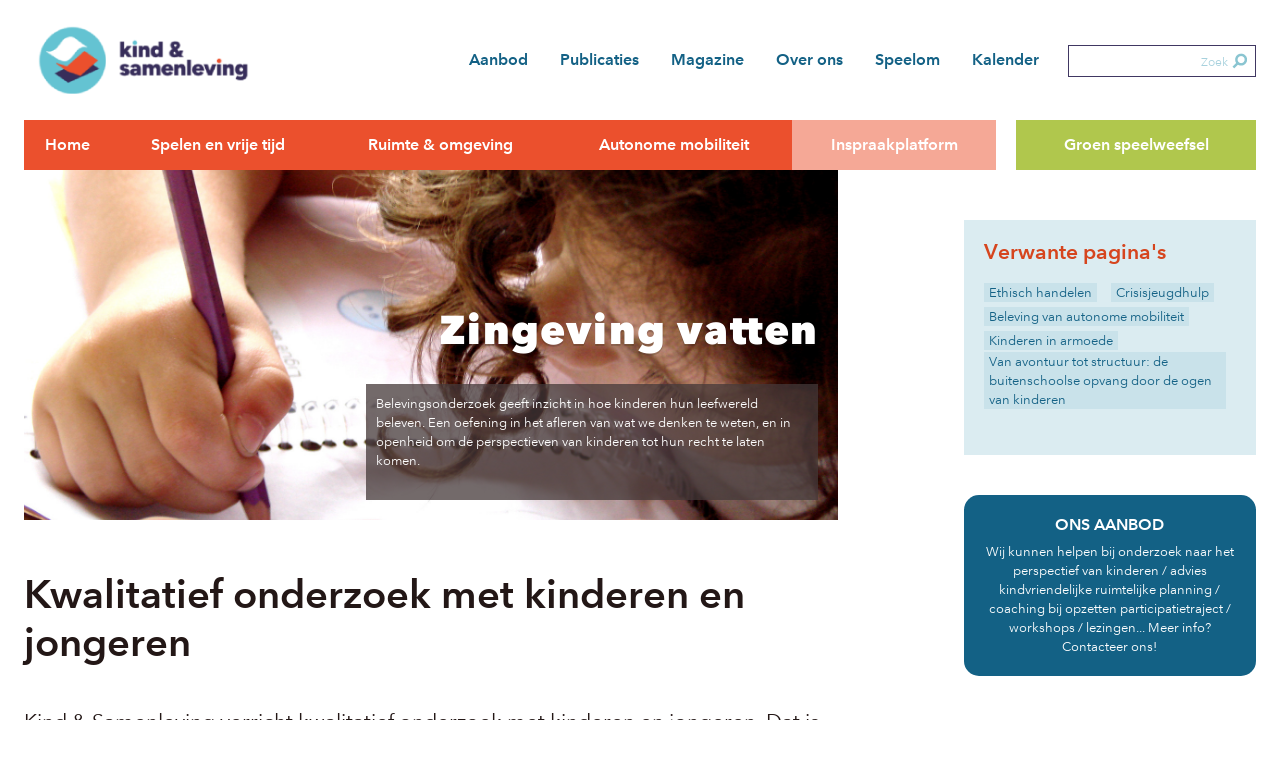

--- FILE ---
content_type: text/html; charset=utf-8
request_url: https://k-s.be/inspraakplatform-/slow-reading-/kwalitatief-onderzoek-met-kinderen-en-jongeren/
body_size: 5552
content:
<!DOCTYPE html>
<!--[if IE 8]>         <html class="no-js lt-ie9" lang="nl"> <![endif]-->
<!--[if gt IE 8]><!--> <html class="no-js" lang="nl"> <!--<![endif]-->
<head>
    <title>Kwalitatief onderzoek met kinderen en jongeren ~ Kind & Samenleving</title>
            <meta name="description" content="Kwalitatief onderzoek met kinderen en jongeren">
        <meta charset="utf-8">
    <meta http-equiv="X-UA-Compatible" content="IE=edge,chrome=1">
    <meta http-equiv="cleartype" content="on">

    <meta name="viewport" content="initial-scale=1.0, maximum-scale=1.0, user-scalable=0">
    <meta name="apple-mobile-web-app-capable" content="yes">
    <meta name="format-detection" content="telephone=no">
    <meta name="generator" content="spatie.be Blender CMS "/>

    <!-- Icons, Tiles and startup screens
    http://mathiasbynens.be/notes/touch-icons#sizes
    http://www.jonathantneal.com/blog/understand-the-favicon/
    -->
    <link rel="apple-touch-icon-precomposed" sizes="144x144" href="/modules/front/images/icon/favicon-72@2x.png">
    <link rel="apple-touch-icon-precomposed" sizes="114x114" href="/modules/front/images/icon/favicon-57@2x.png">
    <link rel="apple-touch-icon-precomposed" sizes="72x72" href="/modules/front/images/icon/favicon-72.png">
    <link rel="apple-touch-icon-precomposed" href="/modules/front/images/icon/favicon-57.png">
    <link rel="icon" href="/modules/front/images/icon/favicon-96.png">
    <!--[if IE]><link rel="shortcut icon" href="/favicon.ico"><![endif]-->
    <meta name="msapplication-TileColor" content="#f1f1e8">
    <meta name="msapplication-TileImage" content="/modules/front/images/icon/favicon-72@2x.png">

    <link rel="stylesheet" href="/modules/front/css/combined.css"/>
    
    <script src="/modules/front/vendor/modernizr2.6.2.min.js"></script>
    <script>
        document.cookie='devicePixelRatio='+((window.devicePixelRatio === undefined) ? 1 : window.devicePixelRatio)+'; path=/';
    </script>
</head>
<body data-page="">
<header>
    <div class="service">
        <div class=container>
            <div class=brand>
                <a href="/" class="ks logo ir">kind & samenleving</a>
            </div>
            <nav class=secondary>
                <ul class="navigation about"><li>
        <a class="ourOffer" href="/aanbod-/">Aanbod </a>
    </li><li>
        <a href="/publicaties/">Publicaties</a>
    </li><li>
        <a href="/magazine/">Magazine</a>
    </li><li>
        <a href="/over-ons/">Over ons</a>
    </li><li>
        <a href="/speelom/">Speelom</a>
    </li><li>
        <a href="/kalender-/cursus-speelom-basiscursus-veiligheid-op-speelterreinen/">Kalender </a>
    </li></ul>            </nav>
            <form data-behaviour="search" class="search-form">
                <div class="search-box">
                    <input name="query" type=text>
                    <input type=submit value="Zoek">
                </div>
            </form>
        </div>
    </div>
    <div class="menu-container">
        <div class="container">
            <div class="container-wrapper">
                <nav class="menu">
                    <ul class="navigation"><li>
        <a class="home" href="/">Home</a>
    </li> <li>
        <a href="/spelen-en-vrije-tijd/">Spelen en vrije tijd</a>
    </li> <li>
        <a href="/ruimte-omgeving/">Ruimte &amp; omgeving</a>
    </li> <li>
        <a href="/autonome-mobiliteit/">Autonome mobiliteit</a>
    </li> <li class="active">
        <a href="/inspraakplatform-/">Inspraakplatform </a>
    </li> <li>
        <a class="green" href="/groen-speelweefsel/">Groen speelweefsel</a>
    </li> </ul>                    <a href="#" class="mobile-menu"></a>

                </nav>
            </div>
        </div>
    </div>
</header>

<section id="main" role="main">

    <section class="container content project">
    <div class=article>
            <div class="flexslider intro-flexslider">
        <ul class=slides>
                            <li >
                                            <div class="slide"
                             style="background-image:url('/medialibrary/cache/bannerretina/introImages/schrijvend%20kind%20rechtenvrij_521_429.jpg?t=20130703015315')">
                            <div class=caption>
                                <strong>Zingeving vatten</strong>
                                                                    <div class="overlay">
                                        <p>
	 Belevingsonderzoek geeft inzicht in hoe kinderen hun leefwereld beleven. Een oefening in het afleren van wat we denken te weten, en in openheid om de perspectieven van kinderen tot hun recht te laten komen.
</p>                                                                            </div>
                                                            </div>
                        </div>
                                        </li>
                                    </ul>
    </div>

        <article>
            <h1>Kwalitatief onderzoek met kinderen en jongeren</h1>

            
            <p class="intro">
	       Kind &amp; Samenleving verricht kwalitatief onderzoek met kinderen en jongeren. Dat is vooral belevingsonderzoek: onderzoek naar hoe kinderen hun leefwereld benaderen, ervaren en er betekenis aan geven.</p><p>
	       Kinderen delen met elkaar een zingeving die sterker dan bij volwassenen op directe belevingen is gestoeld, en minder op uitgekristalliseerde opinies. Betekenis geven aan de werkelijkheid gebeurt vaak op een heel directe, fysieke, lichamelijke of ruimtelijke manier.</p><p>
	   Belevingsonderzoek probeert die zingeving zo goed mogelijk te vatten door heel uitdrukkelijk te focussen op het perspectief van kinderen. Het biedt inzichten in hoe kinderen op een eigen manier in de wereld staan en er betekenis aan geven.</p><h3>Kinderen-in-de-wereld</h3><p>
	       Kinderen vormen niet enkel een maatschappelijke categorie. Zij gaan ook actief om met de sociale en materi&euml;le wereld waarin ze leven en waarmee ze verstrengeld zijn. Dat noemen we hun <a href="/inspraakplatform-/slow-reading-/actorschap-kinderen-geven-hun-leven-en-de-wereld-vorm/">actorschap</a>.</p><p>
	       De keuze die Kind &amp; Samenleving maakt voor belevingsonderzoek ligt in het verlengde van een focus op kinderen-in-de-samenleving, als een geschikte benadering om inzicht te krijgen in hoe het actorschap van kinderen ingevuld wordt. Het gaat zeer uitdrukkelijk over de &lsquo;dagelijkse&rsquo; leefwereld van kinderen en hoe zij omgaan met de sociale, ruimtelijke en temporele omgevingen waarin zij terechtkomen. Dat kan dan gaan over hun gezin, hun buurt en stad, hun vrije tijd. En evenzeer over hoe kinderen en jongeren zich verhouden tot de armoede waarin ze leven of tot hun eigen positie als verkeersslachtoffer, als mantelzorger, als spijbelaar. Hoe geven kinderen zin aan die leefwereld en hoe geven zij hem mee vorm? Hoe spelen ze in op opportuniteiten die de omgeving hen biedt? Of ervaren ze weinig mogelijkheden en vooral beperkingen? Contesteren ze die omgeving of vinden ze haar ronduit betekenisloos?</p><h3>Open en terughoudend</h3><p>
	       Kind &amp; Samenleving bouwt voortdurend aan een onderzoeksmethodologie die erop gericht is de belevingen, ervaringen en meningen van kinderen optimaal te kunnen begrijpen. We zoeken naar de meest geschikte manieren om kinderen hun eigen perspectief te laten uitdrukken en om de onderzoeksresultaten te analyseren en bruikbaar te maken voor het beleid.</p><p>
	       Bij belevingsonderzoek hoort vaak een veeleer terughoudende methodologie.</p><ul><li>De focus ligt altijd in eerste instantie op belevingen, veeleer dan op meningen. We kijken vooral naar wat kinderen doen en meemaken en hoe ze daar betekenis aan geven, veeleer dan meteen te gaan vragen naar de opinies van kinderen. &lsquo;Hoe gaat dat&rsquo; of &lsquo;wat gebeurde er toen&rsquo;, veel meer dan &lsquo;wat denk je over&hellip;&rsquo;. </li>	<li>De onderzoeker benadert het thema zo open mogelijk en zet dus de eigen, volwassen vooronderstellingen, oordelen en categorie&euml;n zoveel mogelijk tussen haakjes. De precieze invulling van het onderzoeksthema gebeurt door kinderen zelf: door wat zij zeggen en niet zeggen, door wat ze doen en laten. Pas nadien worden vragen meer toegespitst. </li>	<li>Uitgaan van de beleving van kinderen zelf is een tegengewicht voor het van buitenaf of bovenaf opplakken van labels (leeftijdscategorie&euml;n, sociale of etnische achtergrond,&hellip;). Dat is des te relevanter wanneer het over gevoelige thema&rsquo;s gaat. Weten we &lsquo;vooraf&rsquo; &uuml;berhaupt iets over hoe kinderen die slachtoffer zijn geworden van een ernstig verkeersongeval, omgaan met die gebeurtenis en haar nasleep? Beschouwen kinderen die in armoede leven, zich ook zelf als arm?</li>	<li>Ook de relatie met de onderzoeker is er doorgaans een van terughoudendheid. Kinderen hebben de vrijheid om de onderzoeker in hun wereld toe te laten, hem erin te trekken, of hem net op een afstand te houden. De onderzoeker is eerder afwachtend in observaties, wil luisteren naar schijnbaar irrelevante verhalen van kinderen (die er wellicht inderdaad niet toe doen, maar misschien toch wel), of is bereid om zich door kinderen te &lsquo;laten leiden&rsquo; op hun terrein. De openheid die kwalitatief onderzoek kenmerkt, behelst ook het inspelen op het soms warrige verloop van het onderzoek.</li>	<li>Terughoudendheid staat inderdaad niet gelijk met een passieve houding. Als men kinderen echt ernstig wil nemen is het, zeker in onderzoek naar gevoelige thema&rsquo;s, bijvoorbeeld van belang om juist <a href="https://k-s.be/inspraak-participatie/kwalitatief-onderzoek-met-kinderen-1/ethisch-handelen/">verder te gaan dan formele ethische richtlijnen</a> en het verkrijgen van <em>informed consent</em>, en om bedachtzaam om te gaan met de concrete ethische en methodologische kwesties die zich tijdens het onderzoek stellen.</li></ul>        </article>
    </div>

    <aside>
                <div class=extras>
                            <h3>Verwante pagina's</h3>
                <ul>
                                            <li><a href="/inspraakplatform-/slow-reading-/ethisch-handelen/">Ethisch handelen</a></li>
                                            <li><a href="/spelen-en-vrije-tijd/welzijn-en-onderwijs/crisisjeugdhulp/">Crisisjeugdhulp</a></li>
                                            <li><a href="/autonome-mobiliteit/visie/beleving-van-autonome-mobiliteit/">Beleving van autonome mobiliteit</a></li>
                                            <li><a href="/spelen-en-vrije-tijd/welzijn-en-onderwijs/kinderen-in-armoede/">Kinderen in armoede</a></li>
                                            <li><a href="/spelen-en-vrije-tijd/tijdsbeleving-van-kinderen/van-avontuur-tot-structuur-de-buitenschoolse-opvang-door-de-ogen-van-kinderen/">Van avontuur tot structuur: de buitenschoolse opvang door de ogen van kinderen</a></li>
                                    </ul>
                                </div>
        
        <a class='extra-button' href="/aanbod-/">
            <h4>Ons aanbod</h4>
            <p>Wij kunnen helpen bij onderzoek naar het perspectief van kinderen / advies kindvriendelijke ruimtelijke planning / coaching bij opzetten participatietraject / workshops / lezingen... 
Meer info? Contacteer ons!</p>
        </a>

    </aside>
</section>










</section>

<footer>
    <div class="cta container">
        <address>
            <h3>Contact</h3>
            <div class="footer-text">
            <p>Lange Ridderstraat 22<br>2800 Mechelen<br>t. +32 (0) 487 023 390<br><a href="mailto:info@k-s.be" style="font-size: 1em;">info@k-s.be</a></p>                <h4>
                    Blijf op de hoogte en volg ons!                </h4>
            </div>


            <a target="_blank" class="twitter" href="http://twitter.com/KindSamenleving"><span class="logo ir">@KindSamenleving</span></a>
            <a target="_blank" class="facebook" href="https://www.facebook.com/KindenSamenleving"><span class="logo ir">Facebook</span></a>

        </address>
        <div class="subscription">
            <h3>Magazine</h3>
<div class="subscription-intro footer-text">
    <p>Wij publiceren 3
keer per jaar ons&nbsp;<a href="/magazine/" style="font-size: 1em;">kind & samenleving magazine</a>: boeiende artikels over
publieke ruimte en stedelijkheid, spelen en vrije tijd, met volop aandacht voor
het eigen perspectief van kinderen en jongeren&nbsp;</p></div>

<form id="newsletterSubscription" class="footer-text">
    <h4>Schrijf je in</h4>
    <p>
        Wil u graag op de hoogte blijven en ons magazine ontvangen, schrijf je dan hier in.
    </p>    
    <div class=form-line>
        <div id="newsletterSubscriptionResponse" class="newsletter-response"></div>
        <span class=email><input placeholder="E-mail" type="text" id="email" name="email"></span>
        <span class=submit><input type="submit" id="submit" value="Schrijf in"></span>
    </div>
</form>
        </div>
    </div>
    <small>
        <div class=container>
            <span class="vlagem logo ir">Vlaamse Gemeenschap</span> © 2026 ~ <a href="http://spatie.be">spatie.be
                webdesign, Antwerpen</a>
        </div>
    </small>
</footer>

<script src="/modules/front/vendor/jquery-1.9.1.min.js"></script><script src="/modules/back/vendor/jqueryui-1.10.1.min.js"></script><script src="/modules/front/javascript/newsletter.js"></script><script src="/modules/front/javascript/front.js"></script><script src="/modules/front/javascript/search.js"></script><script src="/modules/front/vendor/jquery.flexslider.min.js"></script><script src="/modules/front/vendor/jquery.fancybox.js"></script>
<!--[if (gte IE 6)&(lte IE 8)]>
<script type="text/javascript" src="/modules/front/vendor/selectivizr.min.js"></script>
test
<![endif]-->
<!-- Google tag (gtag.js) --> <script async src="https://www.googletagmanager.com/gtag/js?id=G-6V6HPRXC90"></script> <script>  window.dataLayer = window.dataLayer || [];  function gtag(){dataLayer.push(arguments);}  gtag('js', new Date());  gtag('config', 'G-6V6HPRXC90'); </script>

</body>
</html>



--- FILE ---
content_type: text/css
request_url: https://k-s.be/modules/front/css/combined.css
body_size: 83100
content:
/* ==|== base settings =======================================================
   Site settings and sass functions
   ========================================================================== */
/* ==|== webfont styles =======================================================
   define families here
   ========================================================================== */
@import url("https://fast.fonts.com/t/1.css?apiType=css&projectid=f26ce086-85f9-45a1-bd56-14a0a9915d14");
@font-face {
  font-family: "Avenir Next";
  src: url("/modules/front/fonts/avenir-next/e9167238-3b3f-4813-a04a-a384394eed42.eot?#iefix");
  src: url("/modules/front/fonts/avenir-next/e9167238-3b3f-4813-a04a-a384394eed42.eot?#iefix") format("eot"), url("/modules/front/fonts/avenir-next/1e9892c0-6927-4412-9874-1b82801ba47a.woff") format("woff"), url("/modules/front/fonts/avenir-next/46cf1067-688d-4aab-b0f7-bd942af6efd8.ttf") format("truetype"), url("/modules/front/fonts/avenir-next/52a192b1-bea5-4b48-879f-107f009b666f.svg#52a192b1-bea5-4b48-879f-107f009b666f") format("svg");
  font-weight: normal;
  font-style: normal; }
@font-face {
  font-family: "Avenir Next";
  src: url("/modules/front/fonts/avenir-next/d1fddef1-d940-4904-8f6c-17e809462301.eot?#iefix");
  src: url("/modules/front/fonts/avenir-next/d1fddef1-d940-4904-8f6c-17e809462301.eot?#iefix") format("eot"), url("/modules/front/fonts/avenir-next/92b66dbd-4201-4ac2-a605-4d4ffc8705cc.woff") format("woff"), url("/modules/front/fonts/avenir-next/18839597-afa8-4f0b-9abb-4a30262d0da8.ttf") format("truetype"), url("/modules/front/fonts/avenir-next/1de7e6f4-9d4d-47e7-ab23-7d5cf10ab585.svg#1de7e6f4-9d4d-47e7-ab23-7d5cf10ab585") format("svg");
  font-weight: normal;
  font-style: italic; }
@font-face {
  font-family: "Avenir Next Demi";
  src: url("/modules/front/fonts/avenir-next/12d643f2-3899-49d5-a85b-ff430f5fad15.eot?#iefix");
  src: url("/modules/front/fonts/avenir-next/12d643f2-3899-49d5-a85b-ff430f5fad15.eot?#iefix") format("eot"), url("/modules/front/fonts/avenir-next/91b50bbb-9aa1-4d54-9159-ec6f19d14a7c.woff") format("woff"), url("/modules/front/fonts/avenir-next/a0f4c2f9-8a42-4786-ad00-fce42b57b148.ttf") format("truetype"), url("/modules/front/fonts/avenir-next/99affa9a-a5e9-4559-bd07-20cf0071852d.svg#99affa9a-a5e9-4559-bd07-20cf0071852d") format("svg");
  font-weight: normal;
  font-style: normal; }
@font-face {
  font-family: "Avenir Next Bold";
  src: url("/modules/front/fonts/avenir-next/dccb10af-07a2-404c-bfc7-7750e2716bc1.eot?#iefix");
  src: url("/modules/front/fonts/avenir-next/dccb10af-07a2-404c-bfc7-7750e2716bc1.eot?#iefix") format("eot"), url("/modules/front/fonts/avenir-next/b8e906a1-f5e8-4bf1-8e80-82c646ca4d5f.woff") format("woff"), url("/modules/front/fonts/avenir-next/890bd988-5306-43ff-bd4b-922bc5ebdeb4.ttf") format("truetype"), url("/modules/front/fonts/avenir-next/ed104d8c-7f39-4e8b-90a9-4076be06b857.svg#ed104d8c-7f39-4e8b-90a9-4076be06b857") format("svg");
  font-weight: normal;
  font-style: normal; }
@font-face {
  font-family: "Avenir Next Heavy";
  src: url("/modules/front/fonts/avenir-next/3418f6be-70a5-4c26-af1d-c09a8642ca20.eot?#iefix");
  src: url("/modules/front/fonts/avenir-next/3418f6be-70a5-4c26-af1d-c09a8642ca20.eot?#iefix") format("eot"), url("/modules/front/fonts/avenir-next/181c847e-cdbc-43d5-ae14-03a81c8953b4.woff") format("woff"), url("/modules/front/fonts/avenir-next/045d1654-97f2-4ff0-9d24-21ba9dfee219.ttf") format("truetype"), url("/modules/front/fonts/avenir-next/3c111f4f-c9f7-45d4-b35f-4f4ed018842f.svg#3c111f4f-c9f7-45d4-b35f-4f4ed018842f") format("svg");
  font-style: normal;
  font-weight: normal; }
/* line 45, fonts/_avenir-next.scss */
.font-heavy, .flexslider .caption strong {
  font-family: "Avenir Next Heavy", sans-serif;
  font-style: normal;
  font-weight: normal; }

/* line 51, fonts/_avenir-next.scss */
.font-bold, h2, strong,
b, .orders .order-price, .orders .msg, .fancybox-title-float-wrap .child {
  font-family: "Avenir Next Bold", sans-serif;
  font-weight: normal;
  font-style: normal; }

/* line 57, fonts/_avenir-next.scss */
.font-demi, mark, h1, h3, h4, .service .secondary li a, .ui-autocomplete a.ui-state-focus, .menu li a, .subnav .navigation a, .orders label, .portfolio-item .name, .portfolio-flexcontainer .flex-direction-nav a {
  font-family: "Avenir Next Demi", sans-serif;
  font-weight: normal;
  font-style: normal; }

/* line 63, fonts/_avenir-next.scss */
.font-normal, footer h3, input[type=text],
input[type=submit],
.btn, .orders .order-total-transport {
  font-family: "Avenir Next", sans-serif;
  font-weight: normal;
  font-style: normal; }

/* ==|== HTML5 styles =====================================================
   Adapted from html5 boiler plate
   ========================================================================== */
/* line 5, partials/_h5bp_start.scss */
article, aside, details, figcaption, figure, footer, header, hgroup, nav, section {
  display: block; }

/* line 6, partials/_h5bp_start.scss */
audio, canvas, video {
  display: inline-block;
  *display: inline;
  *zoom: 1; }

/* line 7, partials/_h5bp_start.scss */
audio:not([controls]) {
  display: none; }

/* line 8, partials/_h5bp_start.scss */
[hidden] {
  display: none; }

/* line 10, partials/_h5bp_start.scss */
html {
  height: 100%;
  font-size: 100%;
  overflow-y: scroll;
  -webkit-text-size-adjust: 100%;
  -ms-text-size-adjust: 100%; }

/* line 11, partials/_h5bp_start.scss */
body {
  margin: 0;
  font-size: 1em;
  line-height: 1.5; }

/* line 13, partials/_h5bp_start.scss */
a:focus {
  outline: thin dotted; }

/* line 14, partials/_h5bp_start.scss */
a:hover, a:active {
  outline: 0; }

/* line 16, partials/_h5bp_start.scss */
abbr[title] {
  border-bottom: 1px dotted; }

/* line 17, partials/_h5bp_start.scss */
address {
  font-style: normal; }

/* line 20, partials/_h5bp_start.scss */
blockquote {
  margin: 1em 40px; }

/* line 21, partials/_h5bp_start.scss */
dfn {
  font-style: italic; }

/* line 22, partials/_h5bp_start.scss */
hr {
  display: block;
  height: 1px;
  border: 0;
  border-top: 1px solid #ccc;
  margin: 1em 0;
  padding: 0; }

/* line 23, partials/_h5bp_start.scss */
ins {
  background: #ff9;
  color: #fff;
  text-decoration: none; }

/* line 24, partials/_h5bp_start.scss */
mark {
  background: #ff0;
  color: #fff; }

/* line 25, partials/_h5bp_start.scss */
pre {
  white-space: pre;
  white-space: pre-wrap;
  word-wrap: break-word; }

/* line 26, partials/_h5bp_start.scss */
q {
  quotes: none; }

/* line 27, partials/_h5bp_start.scss */
q:before, q:after {
  content: "";
  content: none; }

/* line 28, partials/_h5bp_start.scss */
small {
  font-size: 85%; }

/* line 29, partials/_h5bp_start.scss */
sub, sup {
  font-size: 75%;
  line-height: 0;
  position: relative;
  vertical-align: baseline; }

/* line 30, partials/_h5bp_start.scss */
sup {
  top: -0.5em; }

/* line 31, partials/_h5bp_start.scss */
sub {
  bottom: -0.25em; }

/* line 33, partials/_h5bp_start.scss */
ul, ol {
  margin: 1em 0;
  padding: 0 0 0 40px; }

/* line 34, partials/_h5bp_start.scss */
dd {
  margin: 0 0 0 40px; }

/* line 35, partials/_h5bp_start.scss */
ul.navigation, nav ul, nav ol {
  list-style: none;
  list-style-image: none;
  margin: 0;
  padding: 0; }

/* line 37, partials/_h5bp_start.scss */
img {
  border: 0;
  -ms-interpolation-mode: bicubic;
  vertical-align: middle; }

/* line 39, partials/_h5bp_start.scss */
svg:not(:root) {
  overflow: hidden; }

/* line 41, partials/_h5bp_start.scss */
figure {
  margin: 0; }

/* line 43, partials/_h5bp_start.scss */
form {
  margin: 0; }

/* line 44, partials/_h5bp_start.scss */
fieldset {
  border: 0;
  margin: 0;
  padding: 0; }

/* line 45, partials/_h5bp_start.scss */
label {
  cursor: pointer; }

/* line 46, partials/_h5bp_start.scss */
legend {
  border: 0;
  *margin-left: -7px;
  padding: 0; }

/* line 47, partials/_h5bp_start.scss */
button, input, select, textarea {
  font-size: 100%;
  margin: 0;
  vertical-align: baseline;
  *vertical-align: middle; }

/* line 48, partials/_h5bp_start.scss */
button, input {
  line-height: normal;
  *overflow: visible; }

/* line 49, partials/_h5bp_start.scss */
table button, table input {
  *overflow: auto; }

/* line 50, partials/_h5bp_start.scss */
button, input[type="button"], input[type="reset"], input[type="submit"] {
  cursor: pointer;
  -webkit-appearance: button; }

/* line 51, partials/_h5bp_start.scss */
input[type="checkbox"], input[type="radio"] {
  box-sizing: border-box; }

/* line 52, partials/_h5bp_start.scss */
input[type="search"] {
  -webkit-appearance: textfield;
  -moz-box-sizing: content-box;
  -webkit-box-sizing: content-box;
  box-sizing: content-box; }

/* line 53, partials/_h5bp_start.scss */
input[type="search"]::-webkit-search-decoration {
  -webkit-appearance: none; }

/* line 54, partials/_h5bp_start.scss */
button::-moz-focus-inner, input::-moz-focus-inner {
  border: 0;
  padding: 0; }

/* line 55, partials/_h5bp_start.scss */
textarea {
  overflow: auto;
  vertical-align: top;
  resize: vertical; }

/* line 57, partials/_h5bp_start.scss */
input:invalid, textarea:invalid {
  background-color: #f0dddd; }

/* line 59, partials/_h5bp_start.scss */
table {
  border-collapse: collapse;
  border-spacing: 0; }

/* line 60, partials/_h5bp_start.scss */
td {
  vertical-align: top; }

/* line 63, partials/_h5bp_start.scss */
a:link {
  -webkit-tap-highlight-color: rgba(0, 0, 136, 0.3); }

/* ==|== Sass mixins =======================================================
   Sass helper functions
   ========================================================================== */
/* ==|== animation =======================================================

   ========================================================================== */
@-moz-keyframes appear {
  0% {
    -moz-transform: scale(0.8);
    -ms-transform: scale(0.8);
    -webkit-transform: scale(0.8);
    transform: scale(0.8);
    opacity: 0; }
  100% {
    -moz-transform: scale(1);
    -ms-transform: scale(1);
    -webkit-transform: scale(1);
    transform: scale(1);
    opacity: 1; } }
@-webkit-keyframes appear {
  0% {
    -moz-transform: scale(0.8);
    -ms-transform: scale(0.8);
    -webkit-transform: scale(0.8);
    transform: scale(0.8);
    opacity: 0; }
  100% {
    -moz-transform: scale(1);
    -ms-transform: scale(1);
    -webkit-transform: scale(1);
    transform: scale(1);
    opacity: 1; } }
@-o-keyframes appear {
  0% {
    -moz-transform: scale(0.8);
    -ms-transform: scale(0.8);
    -webkit-transform: scale(0.8);
    transform: scale(0.8);
    opacity: 0; }
  100% {
    -moz-transform: scale(1);
    -ms-transform: scale(1);
    -webkit-transform: scale(1);
    transform: scale(1);
    opacity: 1; } }
@-ms-keyframes appear {
  0% {
    -moz-transform: scale(0.8);
    -ms-transform: scale(0.8);
    -webkit-transform: scale(0.8);
    transform: scale(0.8);
    opacity: 0; }
  100% {
    -moz-transform: scale(1);
    -ms-transform: scale(1);
    -webkit-transform: scale(1);
    transform: scale(1);
    opacity: 1; } }
@keyframes appear {
  0% {
    -moz-transform: scale(0.8);
    -ms-transform: scale(0.8);
    -webkit-transform: scale(0.8);
    transform: scale(0.8);
    opacity: 0; }
  100% {
    -moz-transform: scale(1);
    -ms-transform: scale(1);
    -webkit-transform: scale(1);
    transform: scale(1);
    opacity: 1; } }
/* ==|== generic helpers styles =====================================================
   mods and extensions on bootstrap
   ========================================================================== */
/* line 5, partials/_helpers.scss */
.clickable {
  cursor: pointer; }

/* line 9, partials/_helpers.scss */
.unselectable {
  -moz-user-select: -moz-none;
  -khtml-user-select: none;
  -webkit-user-select: none;
  -ms-user-select: none;
  user-select: none; }

/* line 18, partials/_helpers.scss */
.small {
  font-size: 0.83em; }

/* line 22, partials/_helpers.scss */
.ellipsis {
  white-space: nowrap;
  overflow: hidden;
  text-overflow: ellipsis; }

/* line 28, partials/_helpers.scss */
.align-right {
  text-align: right !important; }

/* line 32, partials/_helpers.scss */
.align-center {
  text-align: center !important; }

/* line 36, partials/_helpers.scss */
label.required:after {
  content: '*'; }

/* line 40, partials/_helpers.scss */
ul.multicol {
  -moz-column-count: 2;
  -webkit-column-count: 2;
  column-count: 2;
  -moz-column-gap: 20px;
  -webkit-column-gap: 20px;
  column-gap: 20px;
  padding-left: 0; }
  @media (max-width: 480px) {
    /* line 40, partials/_helpers.scss */
    ul.multicol {
      -moz-column-count: 1;
      -webkit-column-count: 1;
      column-count: 1;
      -moz-column-gap: 0;
      -webkit-column-gap: 0;
      column-gap: 0; } }
  /* line 50, partials/_helpers.scss */
  ul.multicol li {
    -webkit-column-break-inside: avoid;
    break-inside: avoid-column;
    overflow: hidden; }

/* line 59, partials/_helpers.scss */
.no-csscolumns .multicol li {
  width: 49%;
  float: left; }

/* line 64, partials/_helpers.scss */
ul.clean {
  list-style: none;
  padding-left: 0; }

/* line 71, partials/_helpers.scss */
.view-appear {
  display: none;
  -moz-transform: translate3d(0, 0, 0);
  -ms-transform: translate3d(0, 0, 0);
  -webkit-transform: translate3d(0, 0, 0);
  transform: translate3d(0, 0, 0); }

/* line 75, partials/_helpers.scss */
.view-appear-loaded {
  -webkit-animation: appear 0.5s ease-out;
  -moz-animation: appear 0.5s ease-out;
  -ms-animation: appear 0.5s ease-out;
  -o-animation: appear 0.5s ease-out;
  animation: appear 0.5s ease-out; }

/* ==|== typography styles =======================================================
   define typography of headings, text, etc.
   ========================================================================== */
/* ==|== typography styles =======================================================
   define typography of headings, text, etc.
   ========================================================================== */
/* line 8, partials/_typo.scss */
body {
  color: #231716;
  font-family: "Avenir Next", sans-serif;
  font-weight: normal; }

/* line 14, partials/_typo.scss */
p,
ul {
  margin-top: 0;
  margin-bottom: 1.5em; }

/* line 20, partials/_typo.scss */
p.intro {
  font-size: 1.3em; }

/* line 24, partials/_typo.scss */
h1, h2, h3, h4, h5 {
  line-height: 1.2;
  text-rendering: optimizeLegibility;
  -webkit-font-smoothing: antialiased; }

/* line 28, partials/_typo.scss */
h1 {
  font-size: 2.5em;
  margin-top: 0;
  margin-bottom: 1em; }
  /* line 33, partials/_typo.scss */
  p + h1, ul + h1 {
    margin-top: 3em; }

/* line 39, partials/_typo.scss */
h2 {
  font-size: 1.3em;
  text-transform: uppercase;
  margin: 0.2em 0 1em; }
  /* line 43, partials/_typo.scss */
  p + h2, ul + h2 {
    margin-top: 3em; }

/* line 50, partials/_typo.scss */
h3 {
  font-size: 1.3em;
  color: #d6451e;
  margin: 0 0 .75em; }
  /* line 54, partials/_typo.scss */
  p + h3, ul + h3 {
    margin-top: 1.5em; }
  /* line 59, partials/_typo.scss */
  h3 a {
    color: inherit;
    border-bottom: none !important; }
  /* line 64, partials/_typo.scss */
  footer h3 {
    text-transform: uppercase;
    color: #508da8;
    margin-top: 0; }

/* line 72, partials/_typo.scss */
h4 {
  font-size: 1em;
  margin: 1.5em 0 .5em;
  text-transform: uppercase; }
  /* line 78, partials/_typo.scss */
  footer h4 {
    margin: 0 0 1.5em; }

/* line 83, partials/_typo.scss */
a {
  color: #136185;
  text-decoration: none;
  -moz-transition: color 0.3s ease-in-out, background-color 0.3s ease-in-out, border 0.3s ease-in-out;
  -o-transition: color 0.3s ease-in-out, background-color 0.3s ease-in-out, border 0.3s ease-in-out;
  -webkit-transition: color 0.3s ease-in-out, background-color 0.3s ease-in-out, border 0.3s ease-in-out;
  transition: color 0.3s ease-in-out, background-color 0.3s ease-in-out, border 0.3s ease-in-out; }
  /* line 88, partials/_typo.scss */
  a.neutral, footer .cta a, footer small a {
    color: inherit; }
    /* line 90, partials/_typo.scss */
    a.neutral:hover, footer .cta a:hover, footer small a:hover {
      color: inherit; }
  /* line 94, partials/_typo.scss */
  a.clean, a.clean:hover {
    border: 0;
    background: 0; }

/* line 107, partials/_typo.scss */
article a,
.article-outsider a,
.news a,
.topics a,
body[contenteditable=true] a {
  border-bottom: solid 1px #89b0c2; }
  /* line 109, partials/_typo.scss */
  article a:hover,
  .article-outsider a:hover,
  .news a:hover,
  .topics a:hover,
  body[contenteditable=true] a:hover {
    background-color: #dbecf1;
    border-color: #dbecf1; }

/* line 117, partials/_typo.scss */
i, em {
  font-style: italic; }

/* line 131, partials/_typo.scss */
article h1, article h2, article h3,
body[contenteditable=true] h1,
body[contenteditable=true] h2,
body[contenteditable=true] h3 {
  float: none;
  clear: both; }
/* line 136, partials/_typo.scss */
article img,
body[contenteditable=true] img {
  max-width: 100%; }
  /* line 139, partials/_typo.scss */
  article img[style*="float:left"], article img[style*="float: left"],
  body[contenteditable=true] img[style*="float:left"],
  body[contenteditable=true] img[style*="float: left"] {
    margin-right: 30px !important; }
  /* line 144, partials/_typo.scss */
  article img[style*="float:right"], article img[style*="float: right"],
  body[contenteditable=true] img[style*="float:right"],
  body[contenteditable=true] img[style*="float: right"] {
    margin-left: 30px !important; }
/* line 151, partials/_typo.scss */
article ul ul,
body[contenteditable=true] ul ul {
  margin-bottom: .5em; }
/* line 155, partials/_typo.scss */
article blockquote,
body[contenteditable=true] blockquote {
  color: #8e8281;
  background: #f3f2eb;
  border-radius: 15px;
  display: block;
  font-size: 1.3em;
  padding: 20px;
  -moz-box-sizing: border-box;
  -webkit-box-sizing: border-box;
  box-sizing: border-box; }

/* ==|== actual page layout =====================================================

   ========================================================================== */
/* line 5, partials/_layout.scss */
html {
  height: 100%;
  overflow-y: scroll;
  position: relative; }

/* line 13, partials/_layout.scss */
body {
  min-height: 100%;
  position: relative;
  padding-bottom: 325px;
  -moz-box-sizing: border-box;
  -webkit-box-sizing: border-box;
  box-sizing: border-box; }
  @media (max-width: 1060px) {
    /* line 13, partials/_layout.scss */
    body {
      font-size: 0.83em; } }
  @media (max-width: 880px) {
    /* line 13, partials/_layout.scss */
    body {
      font-size: 1em;
      padding-bottom: 0; } }

/* line 30, partials/_layout.scss */
.service {
  min-height: 80px;
  padding: 20px 0;
  background: white; }
  /* line 35, partials/_layout.scss */
  .service .brand {
    width: 32.20339%;
    float: left;
    margin-right: 1.69492%;
    display: inline; }
    @media (max-width: 880px) {
      /* line 35, partials/_layout.scss */
      .service .brand {
        float: none;
        width: auto;
        margin-right: auto;
        *margin-left: auto;
        display: block;
        text-align: center; }
        /* line 41, partials/_layout.scss */
        .service .brand .ks {
          margin: 0 auto; } }
  /* line 46, partials/_layout.scss */
  .service .secondary {
    padding-top: 25px;
    width: 49.15254%;
    float: left;
    margin-right: 1.69492%;
    display: inline; }
    @media (max-width: 880px) {
      /* line 46, partials/_layout.scss */
      .service .secondary {
        float: none;
        width: auto;
        margin-right: auto;
        *margin-left: auto;
        display: block; } }
    /* line 54, partials/_layout.scss */
    .service .secondary ul {
      text-align: right; }
      @media (max-width: 880px) {
        /* line 54, partials/_layout.scss */
        .service .secondary ul {
          text-align: center; } }
    /* line 60, partials/_layout.scss */
    .service .secondary li {
      display: inline-block; }
      @media (max-width: 480px) {
        /* line 60, partials/_layout.scss */
        .service .secondary li {
          width: 50%; } }
      /* line 65, partials/_layout.scss */
      .service .secondary li a {
        line-height: 30px;
        display: inline-block;
        padding: 0 .5em;
        margin-left: 1em; }
        /* line 71, partials/_layout.scss */
        .service .secondary li a:hover {
          background-color: #e6e5dd; }
        @media (max-width: 1060px) {
          /* line 65, partials/_layout.scss */
          .service .secondary li a {
            margin-left: 0.5em; } }
        @media (max-width: 480px) {
          /* line 65, partials/_layout.scss */
          .service .secondary li a {
            margin: 0 0 .5em 0; } }
      /* line 83, partials/_layout.scss */
      .service .secondary li.active a {
        background-color: #dbdace; }
  /* line 89, partials/_layout.scss */
  .service .search-form {
    padding-top: 25px;
    width: 15.25424%;
    float: right;
    margin-right: 0;
    *margin-left: -1.5em;
    display: inline; }
    @media (max-width: 880px) {
      /* line 89, partials/_layout.scss */
      .service .search-form {
        float: none;
        width: auto;
        margin-right: auto;
        *margin-left: auto;
        display: block;
        max-width: 100%;
        margin: 0 auto; } }
    /* line 99, partials/_layout.scss */
    .service .search-form .search-box {
      border: 1px solid #403762;
      position: relative; }
    /* line 102, partials/_layout.scss */
    .service .search-form input[type=text] {
      width: 100%;
      padding-right: 65px;
      font-size: 0.75em; }
    /* line 108, partials/_layout.scss */
    .service .search-form input[type=submit] {
      font-size: 0.75em;
      position: absolute;
      top: 0;
      right: 0px;
      width: auto;
      padding-right: 25px;
      background-color: #fff;
      color: #a7d1dd;
      background: url("/modules/front/images/search.png") no-repeat right center;
      background-size: contain;
      border: solid 2px #fff;
      line-height: 28px;
      -moz-transition: color 0.3s ease-in-out;
      -o-transition: color 0.3s ease-in-out;
      -webkit-transition: color 0.3s ease-in-out;
      transition: color 0.3s ease-in-out; }
      /* line 122, partials/_layout.scss */
      .service .search-form input[type=submit]:hover {
        background-color: #f3f2eb; }

/* line 130, partials/_layout.scss */
span[role=status] {
  display: none; }

/* line 134, partials/_layout.scss */
.ui-autocomplete {
  list-style: none;
  z-index: 1000;
  font-size: 0.83em;
  padding: 10px;
  background: #faf8d2;
  width: 200px !important;
  -moz-box-shadow: 0 0 3px rgba(142, 130, 129, 0.5);
  -webkit-box-shadow: 0 0 3px rgba(142, 130, 129, 0.5);
  box-shadow: 0 0 3px rgba(142, 130, 129, 0.5);
  top: 3px;
  -moz-transform: rotateZ(3deg);
  -ms-transform: rotateZ(3deg);
  -webkit-transform: rotateZ(3deg);
  transform: rotateZ(3deg); }
  /* line 144, partials/_layout.scss */
  .ui-autocomplete a {
    width: auto;
    line-height: 1.5em; }
  @media (max-width: 480px) {
    /* line 134, partials/_layout.scss */
    .ui-autocomplete {
      display: none !important; } }

/* line 160, partials/_layout.scss */
.svg .service .search-form input[type=submit] {
  background-image: url("/modules/front/images/search.svg"); }

@media (max-width: 880px) {
  /* line 165, partials/_layout.scss */
  .menu-container .container {
    float: none;
    width: auto;
    margin-right: auto;
    *margin-left: auto;
    display: block;
    padding: 0; } }

/* line 172, partials/_layout.scss */
.container-wrapper {
  position: relative; }

/* line 176, partials/_layout.scss */
.menu {
  display: table;
  width: 100%;
  border: 0;
  min-height: 50px;
  z-index: 50;
  position: absolute; }
  @media (max-width: 880px) {
    /* line 176, partials/_layout.scss */
    .menu {
      display: block;
      position: relative; } }
  /* line 187, partials/_layout.scss */
  .menu ul {
    display: table-row; }
    @media (max-width: 880px) {
      /* line 187, partials/_layout.scss */
      .menu ul {
        display: block; } }
  /* line 194, partials/_layout.scss */
  .menu li {
    display: table-cell;
    -moz-box-sizing: border-box;
    -webkit-box-sizing: border-box;
    box-sizing: border-box; }
    @media (max-width: 880px) {
      /* line 194, partials/_layout.scss */
      .menu li {
        display: block;
        float: left;
        width: 50%; } }
    @media (max-width: 480px) {
      /* line 194, partials/_layout.scss */
      .menu li {
        width: 100%;
        float: none;
        display: none; } }
    /* line 209, partials/_layout.scss */
    .menu li:last-child {
      border-left: solid 20px transparent; }
      @media (max-width: 880px) {
        /* line 209, partials/_layout.scss */
        .menu li:last-child {
          border-left: 0; } }
    /* line 218, partials/_layout.scss */
    .menu li a.green {
      background-color: #b0c74d; }
      /* line 220, partials/_layout.scss */
      .menu li a.green:hover, .menu li a.green.hover {
        background-color: #97b444; }
    /* line 225, partials/_layout.scss */
    .menu li a {
      display: block;
      padding: 0 .5em;
      line-height: 50px;
      color: #fff;
      background: #eb502d;
      text-align: center; }
      /* line 233, partials/_layout.scss */
      .menu li a:hover, .menu li a.hover {
        background: #f5a896; }
    /* line 240, partials/_layout.scss */
    .menu li.active a, .menu li.active a:hover {
      background-color: #f5a896; }
    @media (max-width: 480px) {
      /* line 239, partials/_layout.scss */
      .menu li.active {
        display: block; } }

/* line 254, partials/_layout.scss */
.mobile-menu {
  display: none; }
  @media (max-width: 480px) {
    /* line 254, partials/_layout.scss */
    .mobile-menu {
      display: block;
      position: absolute;
      right: 10px;
      top: 6px;
      color: #fff;
      font-size: 1.5em;
      width: 30px;
      text-align: center; }
      /* line 266, partials/_layout.scss */
      .mobile-menu:after {
        content: '+'; } }

/* line 272, partials/_layout.scss */
.menu li.mobile-hint {
  display: none; }
  @media (max-width: 480px) {
    /* line 272, partials/_layout.scss */
    .menu li.mobile-hint {
      display: block; } }

@media (max-width: 480px) {
  /* line 281, partials/_layout.scss */
  .show-mobile-nav li {
    display: block !important; } }
/* line 286, partials/_layout.scss */
.show-mobile-nav .mobile-hint {
  display: none !important; }
/* line 290, partials/_layout.scss */
.show-mobile-nav .mobile-menu:after {
  content: '-'; }

/*MAIN*/
/* line 300, partials/_layout.scss */
#main .search-box {
  margin: 0 0 40px 0; }
  /* line 304, partials/_layout.scss */
  #main .search-box input[type=text],
  #main .search-box input[type=submit] {
    -moz-box-sizing: border-box;
    -webkit-box-sizing: border-box;
    box-sizing: border-box;
    height: 40px;
    border-radius: 20px; }
  /* line 311, partials/_layout.scss */
  #main .search-box input[type=text] {
    border: solid 1px #bab5b0;
    line-height: 38px;
    width: 60%;
    float: left; }
    @media (max-width: 880px) {
      /* line 311, partials/_layout.scss */
      #main .search-box input[type=text] {
        float: none;
        width: auto;
        margin-right: auto;
        *margin-left: auto;
        display: block;
        display: inline-block; } }
    @media (max-width: 480px) {
      /* line 311, partials/_layout.scss */
      #main .search-box input[type=text] {
        width: 100%;
        margin: 0 0 10px; } }
  /* line 328, partials/_layout.scss */
  #main .search-box input[type=submit] {
    width: 25%;
    float: left;
    padding: 0 1em;
    margin-left: 10px; }
    @media (max-width: 880px) {
      /* line 328, partials/_layout.scss */
      #main .search-box input[type=submit] {
        float: none;
        width: auto;
        margin-right: auto;
        *margin-left: auto;
        display: block;
        display: inline-block; } }
    @media (max-width: 480px) {
      /* line 328, partials/_layout.scss */
      #main .search-box input[type=submit] {
        width: 50%;
        margin: 0 0 10px; } }

/* line 349, partials/_layout.scss */
.content {
  margin-top: 50px;
  padding-bottom: 75px; }
  @media (max-width: 480px) {
    /* line 349, partials/_layout.scss */
    .content {
      font-size: 0.83em; } }
  /* line 357, partials/_layout.scss */
  #main > .content:first-child {
    margin-top: 100px; }
    @media (max-width: 880px) {
      /* line 357, partials/_layout.scss */
      #main > .content:first-child {
        margin-top: 50px; } }
  /* line 365, partials/_layout.scss */
  .content article {
    margin-bottom: 25px; }

/* line 371, partials/_layout.scss */
.content + .content {
  margin-top: 0 !important; }

/* line 375, partials/_layout.scss */
.lexicon {
  margin-top: 50px; }

/*FOOTER*/
/* line 380, partials/_layout.scss */
footer {
  position: absolute;
  bottom: 0;
  left: 0;
  width: 100%;
  height: auto;
  min-height: 325px;
  background: #372d5a; }
  @media (max-width: 880px) {
    /* line 380, partials/_layout.scss */
    footer {
      position: relative; } }
  /* line 393, partials/_layout.scss */
  footer .footer-text {
    font-size: 0.83em; }
  /* line 397, partials/_layout.scss */
  footer .cta {
    padding-top: 50px;
    padding-bottom: 50px;
    color: #a7d1dd; }
    /* line 403, partials/_layout.scss */
    footer .cta address {
      width: 32.20339%;
      float: left;
      margin-right: 1.69492%;
      display: inline; }
      /* line 407, partials/_layout.scss */
      footer .cta address h4 {
        margin: 0; }
      @media (max-width: 880px) {
        /* line 403, partials/_layout.scss */
        footer .cta address {
          float: none;
          width: auto;
          margin-right: auto;
          *margin-left: auto;
          display: block;
          margin-bottom: 50px; } }
    /* line 417, partials/_layout.scss */
    footer .cta .subscription-intro {
      width: 32.20339%;
      float: left;
      margin-right: 1.69492%;
      display: inline; }
      @media (max-width: 880px) {
        /* line 417, partials/_layout.scss */
        footer .cta .subscription-intro {
          float: none;
          width: auto;
          margin-right: auto;
          *margin-left: auto;
          display: block;
          margin-bottom: 20px; } }
    /* line 425, partials/_layout.scss */
    footer .cta form {
      width: 32.20339%;
      float: right;
      margin-right: 0;
      *margin-left: -1.5em;
      display: inline; }
      @media (max-width: 880px) {
        /* line 425, partials/_layout.scss */
        footer .cta form {
          float: none;
          width: auto;
          margin-right: auto;
          *margin-left: auto;
          display: block;
          margin-bottom: 20px; } }
      /* line 433, partials/_layout.scss */
      footer .cta form .email {
        width: 73.68421%;
        float: left;
        margin-right: 5.26316%;
        display: inline;
        position: relative; }
        @media (max-width: 480px) {
          /* line 433, partials/_layout.scss */
          footer .cta form .email {
            float: none;
            width: auto;
            margin-right: auto;
            *margin-left: auto;
            display: block;
            margin-bottom: 10px; } }
      /* line 443, partials/_layout.scss */
      footer .cta form .submit {
        width: 21.05263%;
        float: right;
        margin-right: 0;
        *margin-left: -1.5em;
        display: inline;
        position: relative; }
        @media (max-width: 480px) {
          /* line 443, partials/_layout.scss */
          footer .cta form .submit {
            float: none;
            width: auto;
            margin-right: auto;
            *margin-left: auto;
            display: block;
            width: 50%; } }
      /* line 453, partials/_layout.scss */
      footer .cta form input[type=text],
      footer .cta form input[type=submit] {
        margin-top: 5px;
        width: 100%; }
      /* line 459, partials/_layout.scss */
      footer .cta form .newsletter-response {
        font-size: 1.3em;
        color: #fff; }
    /* line 465, partials/_layout.scss */
    footer .cta a {
      border-bottom: solid 1px #5a8da0; }
      /* line 468, partials/_layout.scss */
      footer .cta a:hover {
        color: #fff;
        border-bottom: solid 1px #f9f8f5; }
  /* line 476, partials/_layout.scss */
  footer small {
    display: block;
    background: #f3f2eb;
    text-align: center;
    min-height: 16px;
    line-height: 16px;
    padding: 17px;
    font-size: 0.75em;
    color: #bab5b0; }
    /* line 485, partials/_layout.scss */
    footer small a {
      border-bottom: solid 1px #e6e5dd;
      padding: 0 .25em;
      margin: 0 -.25em; }
      /* line 490, partials/_layout.scss */
      footer small a:hover {
        background-color: #e6e5dd; }

/*GRID*/
/* line 500, partials/_layout.scss */
.container {
  *zoom: 1;
  max-width: 88.5em;
  _width: 88.5em;
  padding-left: 1.5em;
  padding-right: 1.5em;
  margin-left: auto;
  margin-right: auto; }
  /* line 38, ../../../../../../../.rvm/gems/ruby-2.1.2/gems/compass-core-1.0.3/stylesheets/compass/utilities/general/_clearfix.scss */
  .container:after {
    content: "";
    display: table;
    clear: both; }

/* line 504, partials/_layout.scss */
.single-col {
  width: 66.10169%;
  float: left;
  margin-right: 1.69492%;
  display: inline; }
  @media (max-width: 880px) {
    /* line 504, partials/_layout.scss */
    .single-col {
      float: none;
      width: auto;
      margin-right: auto;
      *margin-left: auto;
      display: block; } }

/* line 513, partials/_layout.scss */
.double-col {
  width: 49.15254%;
  float: left;
  margin-right: 1.69492%;
  display: inline; }
  /* line 184, vendor/susy-1.0.8/susy/_grid.scss */
  .double-col:nth-child(2n) {
    float: right;
    margin-right: 0;
    *margin-left: -1.5em;
    display: inline; }

/*LOGO*/
/* line 523, partials/_layout.scss */
.logo {
  vertical-align: middle;
  background-size: contain;
  border: none !important; }

/* line 530, partials/_layout.scss */
.ks {
  width: 265px;
  height: 80px;
  background: url("/modules/front/images/kind-samenleving.png") no-repeat left center; }
  /* line 535, partials/_layout.scss */
  .svg .ks {
    background-image: url("/modules/front/images/kind-samenleving.svg"); }

/* line 540, partials/_layout.scss */
.vlagem {
  display: inline-block !important;
  width: 120px;
  height: 46px;
  margin-right: 10px;
  background: url("/modules/front/images/vlagem.png") no-repeat left center; }
  /* line 547, partials/_layout.scss */
  .svg .vlagem {
    background-image: url("/modules/front/images/vlagem.svg"); }

/* line 552, partials/_layout.scss */
.twitter {
  width: 48px;
  height: 48px;
  margin-top: 10px;
  margin-right: 6px;
  display: inline-block;
  border: none !important; }
  /* line 560, partials/_layout.scss */
  .twitter span {
    width: 48px;
    height: 48px;
    display: block;
    background: url("/modules/front/images/twitter.png") no-repeat left center;
    -moz-transition: none;
    -o-transition: none;
    -webkit-transition: none;
    transition: none; }
  /* line 568, partials/_layout.scss */
  .svg .twitter span {
    background-image: url("/modules/front/images/twitter.svg"); }
  /* line 572, partials/_layout.scss */
  .twitter:hover span {
    -moz-transform: rotate(360deg);
    -ms-transform: rotate(360deg);
    -webkit-transform: rotate(360deg);
    transform: rotate(360deg);
    -moz-transition: all 0.3s ease-out;
    -o-transition: all 0.3s ease-out;
    -webkit-transition: all 0.3s ease-out;
    transition: all 0.3s ease-out;
    background-color: transparent; }

/* line 580, partials/_layout.scss */
.facebook {
  width: 48px;
  height: 48px;
  margin-top: 10px;
  display: inline-block;
  border: none !important; }
  /* line 587, partials/_layout.scss */
  .facebook span {
    width: 48px;
    height: 48px;
    display: block;
    background: url("/modules/front/images/facebook.png") no-repeat left center;
    -moz-transition: none;
    -o-transition: none;
    -webkit-transition: none;
    transition: none; }
  /* line 595, partials/_layout.scss */
  .svg .facebook span {
    background-image: url("/modules/front/images/facebook.svg"); }
  /* line 599, partials/_layout.scss */
  .facebook:hover span {
    -moz-transform: rotate(360deg);
    -ms-transform: rotate(360deg);
    -webkit-transform: rotate(360deg);
    transform: rotate(360deg);
    -moz-transition: all 0.3s ease-out;
    -o-transition: all 0.3s ease-out;
    -webkit-transition: all 0.3s ease-out;
    transition: all 0.3s ease-out;
    background-color: transparent; }

/*FORM*/
/* line 610, partials/_layout.scss */
.form-line {
  margin-top: 1.15em; }

/* line 614, partials/_layout.scss */
label {
  display: inline-block; }
  /* line 616, partials/_layout.scss */
  label p {
    margin: 0; }

/* line 621, partials/_layout.scss */
input[type=checkbox] {
  margin-right: 5px;
  vertical-align: middle; }

/* line 626, partials/_layout.scss */
input[type=text],
input[type=submit],
.btn {
  -moz-box-sizing: border-box;
  -webkit-box-sizing: border-box;
  box-sizing: border-box;
  height: 30px;
  line-height: 30px;
  padding: 0 10px;
  border: 0;
  color: #443938;
  border-radius: 15px;
  outline: none; }

/* line 639, partials/_layout.scss */
input[type=submit],
.btn {
  text-align: center;
  background: #d6451e;
  color: #fff;
  -moz-transition: background 0.3s ease-in-out;
  -o-transition: background 0.3s ease-in-out;
  -webkit-transition: background 0.3s ease-in-out;
  transition: background 0.3s ease-in-out;
  border: none; }
  /* line 646, partials/_layout.scss */
  input[type=submit]:hover,
  .btn:hover {
    background: #90361e; }

/* line 651, partials/_layout.scss */
.btn {
  display: inline-block; }

/*--------------------------VIEW NON-SPECIFIC*/
/* line 657, partials/_layout.scss */
.vertical-strip {
  padding-left: 10px;
  margin-left: -10px;
  border-left: solid 1px #bab5b0; }

/* line 666, partials/_layout.scss */
.overlay {
  background-color: #443938;
  background-color: rgba(68, 57, 56, 0.75);
  color: #fff; }

/* line 676, partials/_layout.scss */
[data-page=green] .introduction {
  background: #e9f5c7; }

/*--------------------------VIEW SPECIFIC: HOME*/
/* line 684, partials/_layout.scss */
.introduction {
  background: #e0f3f6; }
  /* line 691, partials/_layout.scss */
  .introduction .intro-text,
  .introduction .intro-images {
    vertical-align: top; }
  /* line 697, partials/_layout.scss */
  .introduction .intro-text {
    padding-top: 100px;
    width: 40.67797%;
    float: left;
    margin-right: 1.69492%;
    display: inline;
    color: #0e4a64; }
    @media (max-width: 880px) {
      /* line 697, partials/_layout.scss */
      .introduction .intro-text {
        float: none;
        width: auto;
        margin-right: auto;
        *margin-left: auto;
        display: block;
        padding-top: 50px; } }
    /* line 707, partials/_layout.scss */
    .introduction .intro-text p {
      font-size: 1.1em; }
  /* line 711, partials/_layout.scss */
  .introduction .intro-images {
    width: 57.62712%;
    float: right;
    margin-right: 0;
    *margin-left: -1.5em;
    display: inline;
    /*
      .intro-flexslider{
        height: 100%;
        top:0; left: 0;
        padding:0;
      }
      */ }
    @media (max-width: 880px) {
      /* line 711, partials/_layout.scss */
      .introduction .intro-images {
        float: none;
        width: auto;
        margin-right: auto;
        *margin-left: auto;
        display: block; } }
  /* line 730, partials/_layout.scss */
  .introduction a:hover {
    background-color: #a7d1dd;
    border-color: #a7d1dd; }

/* line 736, partials/_layout.scss */
.twitter-box {
  margin-bottom: 10px; }

/* line 740, partials/_layout.scss */
.twitter-link {
  text-align: right;
  font-size: 0.83em; }

/* line 745, partials/_layout.scss */
.single-item {
  padding-bottom: 50px; }

/* line 751, partials/_layout.scss */
.topics .single-item {
  width: 32.20339%;
  float: left;
  margin-right: 1.69492%;
  display: inline; }
  /* line 184, vendor/susy-1.0.8/susy/_grid.scss */
  .topics .single-item:nth-child(3n) {
    float: right;
    margin-right: 0;
    *margin-left: -1.5em;
    display: inline; }

  @media (max-width: 880px) {
    /* line 751, partials/_layout.scss */
    .topics .single-item {
      float: none;
      width: auto;
      margin-right: auto;
      *margin-left: auto;
      display: block;
      float: none !important; } }
  /* line 758, partials/_layout.scss */
  .topics .single-item ul {
    list-style: none;
    padding-left: 0; }
    /* line 762, partials/_layout.scss */
    .topics .single-item ul li {
      line-height: 1.25em;
      padding-bottom: 0.75em;
      font-size: 0.83em; }
      @media (max-width: 880px) {
        /* line 762, partials/_layout.scss */
        .topics .single-item ul li {
          font-size: 1em; } }
  /* line 773, partials/_layout.scss */
  .topics .single-item .more {
    font-size: 0.75em; }
    @media (max-width: 880px) {
      /* line 773, partials/_layout.scss */
      .topics .single-item .more {
        font-size: 0.83em; } }
  /* line 780, partials/_layout.scss */
  .topics .single-item:nth-child(3n+1) {
    clear: both; }

/* line 789, partials/_layout.scss */
[data-page=home] .topics,
.news,
.social-block {
  width: 32.20339%;
  float: left;
  margin-right: 1.69492%;
  display: inline; }
  /* line 184, vendor/susy-1.0.8/susy/_grid.scss */
  [data-page=home] .topics:nth-child(3n),
  .news:nth-child(3n),
  .social-block:nth-child(3n) {
    float: right;
    margin-right: 0;
    *margin-left: -1.5em;
    display: inline; }
  @media (max-width: 880px) {
    /* line 789, partials/_layout.scss */
    [data-page=home] .topics,
    .news,
    .social-block {
      float: none;
      width: auto;
      margin-right: auto;
      *margin-left: auto;
      display: block;
      float: none !important; } }

/* line 802, partials/_layout.scss */
[data-page=home] .topics .single-item {
  float: none;
  width: auto;
  margin-right: auto;
  *margin-left: auto;
  display: block;
  float: none !important; }

/* line 810, partials/_layout.scss */
.news .title {
  display: inline; }
/* line 814, partials/_layout.scss */
.news .title + p {
  display: inline; }
/* line 818, partials/_layout.scss */
.news .single-item {
  overflow: hidden;
  font-size: 0.83em; }
  @media (max-width: 880px) {
    /* line 818, partials/_layout.scss */
    .news .single-item {
      font-size: 1em; } }

/* line 829, partials/_layout.scss */
figure.rounded-thumb {
  display: block;
  width: 96px;
  height: 96px;
  -moz-border-radius: 100%;
  -webkit-border-radius: 100%;
  border-radius: 100%;
  background: no-repeat;
  float: left;
  margin: 0 16px 16px 0;
  overflow: hidden;
  position: relative;
  border: solid 1px #eee; }
  /* line 840, partials/_layout.scss */
  figure.rounded-thumb img {
    width: 100%;
    height: auto; }

/* line 847, partials/_layout.scss */
.news-list-background {
  margin: -20px -10px;
  padding: 20px 10px;
  background: #f9f8f5; }
  @media (max-width: 880px) {
    /* line 847, partials/_layout.scss */
    .news-list-background {
      margin-top: 50px;
      margin-bottom: 50px; } }

/*--------------------------VIEW SPECIFIC: blog*/
/* line 866, partials/_layout.scss */
.blog-date {
  color: #8e8281;
  font-size: 0.83em;
  margin-top: 5px; }

/* line 872, partials/_layout.scss */
.blog-item {
  width: 49.15254%;
  float: left;
  margin-right: 1.69492%;
  display: inline; }
  /* line 184, vendor/susy-1.0.8/susy/_grid.scss */
  .blog-item:nth-child(2n) {
    float: right;
    margin-right: 0;
    *margin-left: -1.5em;
    display: inline; }
  @media (max-width: 880px) {
    /* line 872, partials/_layout.scss */
    .blog-item {
      float: none;
      width: auto;
      margin-right: auto;
      *margin-left: auto;
      display: block;
      float: none !important; } }
  /* line 880, partials/_layout.scss */
  .blog-item h2 {
    clear: none; }
  /* line 884, partials/_layout.scss */
  .blog-item .single-item {
    overflow: hidden; }

/*--------------------------VIEW SPECIFIC: article*/
/* line 896, partials/_layout.scss */
.subnav {
  width: 23.72881%;
  float: left;
  margin-right: 1.69492%;
  display: inline;
  padding-right: 8.47458%; }
  @media (max-width: 880px) {
    /* line 896, partials/_layout.scss */
    .subnav {
      float: none;
      width: auto;
      margin-right: auto;
      *margin-left: auto;
      display: block;
      padding-right: 0%;
      margin-bottom: 25px; } }
  /* line 906, partials/_layout.scss */
  .subnav .navigation {
    background: #dbecf1;
    padding: 10px 10px 10px; }
    @media (max-width: 880px) {
      /* line 906, partials/_layout.scss */
      .subnav .navigation {
        background: #fff; } }
    /* line 914, partials/_layout.scss */
    .subnav .navigation li {
      margin-bottom: 10px; }
      /* line 916, partials/_layout.scss */
      .subnav .navigation li:last-child {
        margin-bottom: 0; }
      /* line 920, partials/_layout.scss */
      .subnav .navigation li ul {
        display: none; }
      /* line 925, partials/_layout.scss */
      .subnav .navigation li.active a {
        background: #508da8;
        color: #fff; }
      /* line 929, partials/_layout.scss */
      .subnav .navigation li.active ul {
        display: block;
        font-size: 0.83em;
        margin-bottom: 25px; }
        /* line 934, partials/_layout.scss */
        .subnav .navigation li.active ul li {
          margin-bottom: 0; }
          /* line 936, partials/_layout.scss */
          .subnav .navigation li.active ul li a {
            background: #dbecf1;
            color: #508da8;
            border-right: solid 1px #a7d1dd;
            padding-right: .75em; }
          /* line 943, partials/_layout.scss */
          .subnav .navigation li.active ul li.active a {
            background: #a7d1dd;
            color: #136185; }
    /* line 953, partials/_layout.scss */
    .subnav .navigation a {
      display: block;
      padding: .5em .5em;
      line-height: 1.2em;
      text-align: right; }
      @media (max-width: 880px) {
        /* line 953, partials/_layout.scss */
        .subnav .navigation a {
          text-align: center; } }
      /* line 965, partials/_layout.scss */
      .subnav .navigation a:hover {
        background: #a7d1dd; }
      /* line 968, partials/_layout.scss */
      .subnav .navigation a.offerIntro {
        display: none; }
      /* line 971, partials/_layout.scss */
      .subnav .navigation a.portfolio {
        margin-bottom: 0; }

/* line 983, partials/_layout.scss */
.article {
  width: 66.10169%;
  float: right;
  margin-right: 0;
  *margin-left: -1.5em;
  display: inline; }
  @media (max-width: 880px) {
    /* line 983, partials/_layout.scss */
    .article {
      float: none;
      width: auto;
      margin-right: auto;
      *margin-left: auto;
      display: block; } }
  /* line 990, partials/_layout.scss */
  .article .flexslider {
    min-height: 400px;
    margin: -100px 0 50px 0; }
    @media (max-width: 880px) {
      /* line 990, partials/_layout.scss */
      .article .flexslider {
        margin-top: 50px; } }
    @media (max-width: 480px) {
      /* line 990, partials/_layout.scss */
      .article .flexslider {
        min-height: 250px; } }

/*--------------------------VIEW SPECIFIC: project*/
/* line 1008, partials/_layout.scss */
.project .article {
  width: 66.10169%;
  float: left;
  margin-right: 1.69492%;
  display: inline; }
  @media (max-width: 880px) {
    /* line 1008, partials/_layout.scss */
    .project .article {
      float: none;
      width: auto;
      margin-right: auto;
      *margin-left: auto;
      display: block; } }
/* line 1015, partials/_layout.scss */
.project aside {
  width: 23.72881%;
  float: right;
  margin-right: 0;
  *margin-left: -1.5em;
  display: inline; }
  @media (max-width: 880px) {
    /* line 1015, partials/_layout.scss */
    .project aside {
      display: none; } }
  /* line 1022, partials/_layout.scss */
  .project aside .extras {
    background: #dbecf1;
    padding: 20px;
    margin-bottom: 40px; }
    /* line 1027, partials/_layout.scss */
    .project aside .extras ul {
      list-style: none;
      padding-left: 0; }
      /* line 1030, partials/_layout.scss */
      .project aside .extras ul li {
        font-size: 0.83em;
        background: #c9e2ea;
        display: inline-block;
        padding: 0 5px;
        margin-right: 10px; }
  /* line 1041, partials/_layout.scss */
  .project aside .extra-button {
    padding: 20px;
    display: block;
    border: 0;
    color: #fff;
    border-radius: 15px;
    outline: none;
    text-align: center;
    background: #136185;
    -moz-transition: background 0.3s ease-in-out;
    -o-transition: background 0.3s ease-in-out;
    -webkit-transition: background 0.3s ease-in-out;
    transition: background 0.3s ease-in-out;
    border: none; }
    /* line 1056, partials/_layout.scss */
    .project aside .extra-button:hover {
      background: #0e4a64; }
    /* line 1060, partials/_layout.scss */
    .project aside .extra-button h4 {
      margin-top: 0; }
    /* line 1063, partials/_layout.scss */
    .project aside .extra-button p {
      margin-bottom: 0;
      font-size: 0.83em; }

/*--------------------------VIEW SPECIFIC: orders*/
/* line 1076, partials/_layout.scss */
.orders {
  padding: 50px;
  position: relative; }
  /* line 1080, partials/_layout.scss */
  .orders .order-price {
    font-size: 1.6em; }
  /* line 1085, partials/_layout.scss */
  .orders .order-total {
    color: #136185;
    background: #dbecf1;
    border-radius: 15px;
    padding: 10px 20px;
    display: inline-block;
    margin: 20px 0; }
  /* line 1094, partials/_layout.scss */
  .orders .order-total-transport {
    font-size: 0.75em;
    margin-bottom: 0; }
  @media (max-width: 480px) {
    /* line 1076, partials/_layout.scss */
    .orders {
      padding: 20px; } }
  /* line 1104, partials/_layout.scss */
  .orders label {
    display: block; }
  /* line 1109, partials/_layout.scss */
  .orders .form-line {
    margin-top: 20px; }
  /* line 1113, partials/_layout.scss */
  .orders input[type=text],
  .orders textarea {
    font-size: 1em;
    margin-top: 10px;
    border: solid 1px #e6e5dd;
    -moz-box-sizing: border-box;
    -webkit-box-sizing: border-box;
    box-sizing: border-box;
    max-width: 400px;
    width: 100%;
    height: 30px;
    line-height: 30px;
    color: #443938;
    background: #f3f2eb;
    border-radius: 15px;
    outline: none; }
  /* line 1130, partials/_layout.scss */
  .orders input[type=text] {
    height: 30px;
    line-height: 30px;
    padding: 0 6px; }
    /* line 1135, partials/_layout.scss */
    .orders input[type=text].input-s {
      width: 60px; }
  /* line 1140, partials/_layout.scss */
  .orders input[type=submit] {
    padding: 0 2em;
    margin-bottom: 20px; }
  /* line 1145, partials/_layout.scss */
  .orders textarea {
    height: 150px;
    line-height: 1.5em;
    padding: 10px 6px; }
  /* line 1151, partials/_layout.scss */
  .orders .order-cancel {
    margin-top: 20px; }
  /* line 1155, partials/_layout.scss */
  .orders .help-block {
    display: block;
    color: #d6451e; }
  /* line 1160, partials/_layout.scss */
  .orders .msg {
    font-size: 1.3em; }
  /* line 1165, partials/_layout.scss */
  .orders .msg-error {
    color: #d6451e; }
  /* line 1168, partials/_layout.scss */
  .orders .msg-success {
    color: #7ea23c; }

/*--------------------------VIEW SPECIFIC: team*/
/* line 1178, partials/_layout.scss */
.team ul li {
  width: 48.71795%;
  float: left;
  margin-right: 2.5641%;
  display: inline;
  padding-bottom: 40px; }
  /* line 184, vendor/susy-1.0.8/susy/_grid.scss */
  .team ul li:nth-child(2n) {
    float: right;
    margin-right: 0;
    *margin-left: -1.5em;
    display: inline; }
  @media (max-width: 880px) {
    /* line 1178, partials/_layout.scss */
    .team ul li {
      padding-top: 20px;
      float: none;
      width: auto;
      margin-right: auto;
      *margin-left: auto;
      display: block;
      float: none !important; } }

/*--------------------------VIEW SPECIFIC: search*/
/* line 1199, partials/_layout.scss */
.search-results h4 {
  text-transform: none; }

/*--------------------------VIEW SPECIFIC: contact*/
/* line 1205, partials/_layout.scss */
#gmap {
  width: 100%;
  height: 475px;
  margin-bottom: 20px; }
  @media (max-width: 480px) {
    /* line 1205, partials/_layout.scss */
    #gmap {
      height: 200px; } }

/*--------------------------VIEW SPECIFIC: portfolio*/
/* line 1220, partials/_layout.scss */
.portfolio {
  margin-bottom: 50px; }
  /* line 1226, partials/_layout.scss */
  .portfolio .back {
    margin: -20px 0 20px; }
  /* line 1230, partials/_layout.scss */
  .portfolio h1 {
    margin-right: 40px;
    display: inline-block; }
  /* line 1235, partials/_layout.scss */
  .portfolio .tags {
    display: inline-block;
    top: -5px;
    position: relative; }
    @media (max-width: 480px) {
      /* line 1235, partials/_layout.scss */
      .portfolio .tags {
        display: block;
        margin-bottom: 30px; } }
  /* line 1246, partials/_layout.scss */
  .portfolio .tag {
    font-size: 0.83em;
    background: #fff;
    display: inline-block;
    padding: 0 5px;
    margin-right: 5px;
    border-bottom: none; }
    /* line 1253, partials/_layout.scss */
    .portfolio .tag:hover {
      background: #dbecf1; }
    /* line 1256, partials/_layout.scss */
    .portfolio .tag.active {
      background: #0e4a64;
      color: white; }
      /* line 1259, partials/_layout.scss */
      .portfolio .tag.active:hover {
        background: #082937; }

/* line 1266, partials/_layout.scss */
.portfolio-item {
  min-height:275px;
  width: 15.25424%;
  float: left;
  margin-right: 1.69492%;
  display: inline;
  position: relative;
  -moz-transition: all 0.3s ease-in-out;
  -o-transition: all 0.3s ease-in-out;
  -webkit-transition: all 0.3s ease-in-out;
  transition: all 0.3s ease-in-out; }
  /* line 184, vendor/susy-1.0.8/susy/_grid.scss */
  .portfolio-item:nth-child(6n) {
    float: right;
    margin-right: 0;
    *margin-left: -1.5em;
    display: inline; }
  @media (max-width: 880px) {
    /* line 1266, partials/_layout.scss */
    .portfolio-item {
      width: 32.20339%;
      float: left;
      margin-right: 1.69492%;
      display: inline; }
      /* line 251, vendor/susy-1.0.8/susy/_grid.scss */
      .portfolio-item:nth-child(6n) {
        float: left;
        margin-right: 1.69492%;
        *margin-left: auto; }
      /* line 184, vendor/susy-1.0.8/susy/_grid.scss */
      .portfolio-item:nth-child(3n) {
        float: right;
        margin-right: 0;
        *margin-left: -1.5em;
        display: inline; } }
  @media (max-width: 480px) {
    /* line 1266, partials/_layout.scss */
    .portfolio-item {
      width: 49.15254%;
      float: left;
      margin-right: 1.69492%;
      display: inline; }
      /* line 251, vendor/susy-1.0.8/susy/_grid.scss */
      .portfolio-item:nth-child(3n) {
        float: left;
        margin-right: 1.69492%;
        *margin-left: auto; }
      /* line 184, vendor/susy-1.0.8/susy/_grid.scss */
      .portfolio-item:nth-child(2n) {
        float: right;
        margin-right: 0;
        *margin-left: -1.5em;
        display: inline; } }
  /* line 1287, partials/_layout.scss */
  .portfolio-item .thumb {
    width: 100%;
    height: 0;
    padding-bottom: 75%;
    position: relative;
    overflow: hidden;
    margin-bottom: 10px;
    background-color: #f3f2eb;
    background-size: cover; }
  /* line 1294, partials/_layout.scss */
  .portfolio-item .name {
    font-size: 0.83em;
    color: #231716; }
  /* line 1299, partials/_layout.scss */
  .portfolio-item .date {
    font-size: 0.75em;
    color: #443938; }
  /* line 1304, partials/_layout.scss */
  .portfolio-item:hover {
    background-color: #dbecf1; }

/* line 1310, partials/_layout.scss */
.portfolio-item-inactive {
  display: none; }

/* line 1315, partials/_layout.scss */
.portfolio-detail {
  width: 66.10169%;
  float: left;
  margin-right: 1.69492%;
  display: inline;
  margin-left: 16.94915%;
  text-align: center; }
  @media (max-width: 880px) {
    /* line 1315, partials/_layout.scss */
    .portfolio-detail {
      width: 100%;
      float: left;
      margin-right: 1.69492%;
      display: inline;
      margin-left: 0%; } }
  /* line 1326, partials/_layout.scss */
  .portfolio-detail .back {
    color: #dbecf1; }
  /* line 1330, partials/_layout.scss */
  .portfolio-detail h1 {
    display: block; }
  /* line 1334, partials/_layout.scss */
  .portfolio-detail .portfolio-flexslider {
    min-height: 400px;
    margin-bottom: 50px; }

    @media (max-width: 480px) {
      /* line 990, partials/_layout.scss */
      .portfolio-detail .portfolio-flexslider {
        min-height: 250px; } }

    /* line 1337, partials/_layout.scss */
    .portfolio-detail .portfolio-flexslider .slide {
      background-size: contain; }
    /* line 1341, partials/_layout.scss */
    .portfolio-detail .portfolio-flexslider .caption {
      width: 50%;
      left: 25%;
      display: block;
      font-size: 0.83em; }
      /* line 1348, partials/_layout.scss */
      .portfolio-detail .portfolio-flexslider .caption * {
        text-align: center; }
      /* line 1352, partials/_layout.scss */
      .portfolio-detail .portfolio-flexslider .caption .overlay {
        float: none;
        width: 100%;
        display: block; }
        /* line 1356, partials/_layout.scss */
        .portfolio-detail .portfolio-flexslider .caption .overlay p {
          margin: 0; }
  /* line 1364, partials/_layout.scss */
  .portfolio-detail .portfolio-text {
    text-align: left; }

/* line 1369, partials/_layout.scss */
.portfolio-flexcontainer {
  position: relative;
  margin-bottom: 50px; }
  /* line 1373, partials/_layout.scss */
  .portfolio-flexcontainer .flex-control-nav {
    position: relative; }
    @media (max-width: 880px) {
      /* line 1373, partials/_layout.scss */
      .portfolio-flexcontainer .flex-control-nav {
        display: none; } }
    /* line 1380, partials/_layout.scss */
    .portfolio-flexcontainer .flex-control-nav li {
      background: #508da8; }
    /* line 1384, partials/_layout.scss */
    .portfolio-flexcontainer .flex-control-nav img {
      height: 70px;
      width: auto;
      cursor: pointer; }
      /* line 1389, partials/_layout.scss */
      .portfolio-flexcontainer .flex-control-nav img.flex-active {
        opacity: 0.3; }
  /* line 1396, partials/_layout.scss */
  .portfolio-flexcontainer .flex-direction-nav a {
    position: absolute;
    top: 225px;
    width: 25px;
    height: 25px;
    background-color: #dbecf1;
    border-radius: 13px;
    line-height: 25px;
    text-align: center;
    color: #a7d1dd;
    font-size: 0.83em;
    border-bottom: 0; }
    @media (max-width: 880px) {
      /* line 1396, partials/_layout.scss */
      .portfolio-flexcontainer .flex-direction-nav a {
        top: 45%; } }
    /* line 1414, partials/_layout.scss */
    .portfolio-flexcontainer .flex-direction-nav a:hover {
      background-color: #c9e2ea;
      color: #508da8; }
  /* line 1419, partials/_layout.scss */
  .portfolio-flexcontainer .flex-direction-nav a.flex-prev {
    left: -35px; }
    @media (max-width: 880px) {
      /* line 1419, partials/_layout.scss */
      .portfolio-flexcontainer .flex-direction-nav a.flex-prev {
        left: -12px; } }
  /* line 1425, partials/_layout.scss */
  .portfolio-flexcontainer .flex-direction-nav a.flex-next {
    right: -35px; }
    @media (max-width: 880px) {
      /* line 1425, partials/_layout.scss */
      .portfolio-flexcontainer .flex-direction-nav a.flex-next {
        right: -12px; } }

/*--------------------------SUBVIEW: media*/
/* line 1439, partials/_layout.scss */
.media {
  padding: 50px 0;
  background: #dbecf1;
  color: #0e4a64; }
  /* line 1444, partials/_layout.scss */
  .media h1, .media h2, .media h3 {
    color: #0e4a64; }

/* line 1450, partials/_layout.scss */
.images {
  margin-bottom: 50px; }
  /* line 1453, partials/_layout.scss */
  .images figure {
    float: left;
    margin-right: 20px;
    margin-bottom: 20px; }
  /* line 1458, partials/_layout.scss */
  .images img {
    width: auto;
    height: 100px; }

/* line 1467, partials/_layout.scss */
.videos a {
  display: block;
  border: none; }
/* line 1471, partials/_layout.scss */
.videos .video {
  width: 32.20339%;
  float: left;
  margin-right: 1.69492%;
  display: inline;
  position: relative;
  background: #a7d1dd; }
  /* line 184, vendor/susy-1.0.8/susy/_grid.scss */
  .videos .video:nth-child(3n) {
    float: right;
    margin-right: 0;
    *margin-left: -1.5em;
    display: inline; }
  @media (max-width: 880px) {
    /* line 1471, partials/_layout.scss */
    .videos .video {
      float: none;
      width: auto;
      margin-right: auto;
      *margin-left: auto;
      display: block;
      float: none !important;
      margin-bottom: 20px; } }
  /* line 1480, partials/_layout.scss */
  .double-col .videos .video {
    width: 48.27586%;
    float: left;
    margin-right: 3.44828%;
    display: inline; }
    /* line 184, vendor/susy-1.0.8/susy/_grid.scss */
    .double-col .videos .video:nth-child(2n) {
      float: right;
      margin-right: 0;
      *margin-left: -1.5em;
      display: inline; }
    @media (max-width: 880px) {
      /* line 1480, partials/_layout.scss */
      .double-col .videos .video {
        float: none;
        width: auto;
        margin-right: auto;
        *margin-left: auto;
        display: block;
        float: none !important; } }
/* line 1494, partials/_layout.scss */
.videos figure {
  width: 100%;
  height: 0;
  padding-bottom: 60%;
  position: relative;
  overflow: hidden; }
  /* line 1496, partials/_layout.scss */
  .videos figure iframe {
    position: absolute;
    width: 100%;
    height: 100%; }

/* line 1505, partials/_layout.scss */
.downloads {
  margin-bottom: 50px; }
  /* line 1508, partials/_layout.scss */
  .orders .downloads {
    margin-bottom: 0; }
  /* line 1514, partials/_layout.scss */
  .downloads .download {
    position: relative; }
    /* line 1516, partials/_layout.scss */
    article .downloads .download {
      width: 48.71795%;
      float: left;
      margin-right: 2.5641%;
      display: inline; }
      /* line 184, vendor/susy-1.0.8/susy/_grid.scss */
      article .downloads .download:nth-child(2n) {
        float: right;
        margin-right: 0;
        *margin-left: -1.5em;
        display: inline; }
      @media (max-width: 880px) {
        /* line 1516, partials/_layout.scss */
        article .downloads .download {
          width: 49.15254%;
          float: left;
          margin-right: 1.69492%;
          display: inline; }
          /* line 251, vendor/susy-1.0.8/susy/_grid.scss */
          article .downloads .download:nth-child(2n) {
            float: left;
            margin-right: 1.69492%;
            *margin-left: auto; }
          /* line 184, vendor/susy-1.0.8/susy/_grid.scss */
          article .downloads .download:nth-child(2n) {
            float: right;
            margin-right: 0;
            *margin-left: -1.5em;
            display: inline; } }
      @media (max-width: 480px) {
        /* line 1516, partials/_layout.scss */
        article .downloads .download {
          float: none;
          width: auto;
          margin-right: auto;
          *margin-left: auto;
          display: block;
          float: none !important; } }
    /* line 1532, partials/_layout.scss */
    .publications .downloads .download {
      width: 32.20339%;
      float: left;
      margin-right: 1.69492%;
      display: inline; }
      /* line 184, vendor/susy-1.0.8/susy/_grid.scss */
      .publications .downloads .download:nth-child(3n) {
        float: right;
        margin-right: 0;
        *margin-left: -1.5em;
        display: inline; }
      @media (max-width: 880px) {
        /* line 1532, partials/_layout.scss */
        .publications .downloads .download {
          width: 49.15254%;
          float: left;
          margin-right: 1.69492%;
          display: inline; }
          /* line 251, vendor/susy-1.0.8/susy/_grid.scss */
          .publications .downloads .download:nth-child(3n) {
            float: left;
            margin-right: 1.69492%;
            *margin-left: auto; }
          /* line 184, vendor/susy-1.0.8/susy/_grid.scss */
          .publications .downloads .download:nth-child(2n) {
            float: right;
            margin-right: 0;
            *margin-left: -1.5em;
            display: inline; } }
      @media (max-width: 480px) {
        /* line 1532, partials/_layout.scss */
        .publications .downloads .download {
          float: none;
          width: auto;
          margin-right: auto;
          *margin-left: auto;
          display: block;
          float: none !important; } }
  /* line 1551, partials/_layout.scss */
  .downloads figure {
    text-align: left;
    padding: 0 0 50px 0; }
    /* line 1556, partials/_layout.scss */
    .downloads figure a.clean, .downloads figure a.clean:hover {
      border: none;
      background-color: transparent; }
    /* line 1561, partials/_layout.scss */
    .downloads figure .cover {
      float: left;
      margin: 0 20px 10px 0;
      display: inline-block;
      width: 74px;
      height: 96px;
      background-repeat: no-repeat;
      background-size: cover;
      background-position: center center;
      position: relative;
      border: solid 1px #f3f2eb;
      -moz-box-shadow: inset rgba(0, 0, 0, 0.1) 0 0 15px;
      -webkit-box-shadow: inset rgba(0, 0, 0, 0.1) 0 0 15px;
      box-shadow: inset rgba(0, 0, 0, 0.1) 0 0 15px; }
      @media (max-width: 480px) {
        /* line 1561, partials/_layout.scss */
        .downloads figure .cover {
          float: none;
          margin: 25px 0 10px; } }
    /* line 1584, partials/_layout.scss */
    .downloads figure figcaption {
      font-size: 0.75em;
      display: block;
      margin-left: 100px; }
      @media (max-width: 480px) {
        /* line 1584, partials/_layout.scss */
        .downloads figure figcaption {
          font-size: 0.83em;
          margin: 0; } }
      /* line 1594, partials/_layout.scss */
      .downloads figure figcaption strong {
        word-wrap: break-word;
        display: block; }
      /* line 1599, partials/_layout.scss */
      .downloads figure figcaption p {
        margin-bottom: 0; }
      /* line 1603, partials/_layout.scss */
      .downloads figure figcaption .btn {
        font-size: 1em;
        height: 22px;
        line-height: 20px;
        margin-top: 10px;
        border: solid 1px #fff; }

/* line 1614, partials/_layout.scss */
.css-transforms .cover:after {
  content: ' ';
  background: #bab5b0;
  position: absolute;
  z-index: -1;
  top: 2px;
  left: 0;
  width: 100%;
  height: 100%;
  -moz-transform: rotate(5deg);
  -ms-transform: rotate(5deg);
  -webkit-transform: rotate(5deg);
  transform: rotate(5deg); }

/* line 1, partials/_pagination.scss */
.pagination {
  width: 100%;
  margin-bottom: 2em;
  text-align: center; }

/* line 7, partials/_pagination.scss */
.pagination_page,
.pagination_button {
  display: inline-block;
  font-size: 0.85em;
  width: 2em;
  height: 2em;
  vertical-align: middle;
  line-height: 2em;
  text-align: center;
  border-radius: 100%;
  border: none !important;
  margin: 0 0.15em; }

/* line 22, partials/_pagination.scss */
.pagination_button {
  color: #a7d1dd; }

/* line 26, partials/_pagination.scss */
strong.pagination_page {
  background: #dbecf1;
  color: #0e4a64; }

/*
 * jQuery FlexSlider v2.0
 * http://www.woothemes.com/flexslider/
 *
 * Copyright 2012 WooThemes
 * Free to use under the GPLv2 license.
 * http://www.gnu.org/licenses/gpl-2.0.html
 *
 * Contributing author: Tyler Smith (@mbmufffin)
 */
/* Browser Resets */
/* line 14, vendor/_flexslider.scss */
.flex-container a:active,
.flexslider a:active,
.flex-container a:focus,
.flexslider a:focus {
  outline: none; }

/* line 18, vendor/_flexslider.scss */
.slides,
.flex-control-nav,
.flex-direction-nav {
  margin: 0;
  padding: 0;
  list-style: none; }

/* FlexSlider Necessary Styles
*********************************/
/* line 24, vendor/_flexslider.scss */
.flexslider {
  margin: 0;
  padding: 0; }

/* line 28, vendor/_flexslider.scss */
.flexslider .slides > li {
  display: none;
  -webkit-backface-visibility: hidden; }

/* Hide the slides before the JS is loaded. Avoids image jumping */
/* No JavaScript Fallback */
/* If you are not using another script, such as Modernizr, make sure you
 * include js that eliminates this class on page load */
/* line 33, vendor/_flexslider.scss */
.no-js .slides > li:first-child {
  display: block; }

/* FlexSlider Default Theme
*********************************/
/* line 38, vendor/_flexslider.scss */
.flex-viewport {
  max-height: 2000px;
  -webkit-transition: all 1s ease;
  -moz-transition: all 1s ease;
  transition: all 1s ease; }

/* line 39, vendor/_flexslider.scss */
.loading .flex-viewport {
  max-height: 300px; }

/* line 40, vendor/_flexslider.scss */
.flexslider .slides {
  zoom: 1; }

/* Direction Nav */
/* line 43, vendor/_flexslider.scss */
.flex-direction-nav {
  *height: 0; }

/* line 44, vendor/_flexslider.scss */
.flex-direction-nav a {
  position: absolute;
  z-index: 10;
  cursor: pointer; }

/* line 51, vendor/_flexslider.scss */
.flex-direction-nav .flex-disabled {
  opacity: 0.3 !important;
  filter: alpha(opacity=30);
  cursor: default; }

/* Control Nav */
/* line 54, vendor/_flexslider.scss */
.flex-control-nav {
  width: auto;
  position: absolute;
  bottom: 25px;
  right: 25px;
  text-align: center;
  -moz-transform: translate3d(0, 0, 0);
  -ms-transform: translate3d(0, 0, 0);
  -webkit-transform: translate3d(0, 0, 0);
  transform: translate3d(0, 0, 0); }

/* line 62, vendor/_flexslider.scss */
.flex-control-nav li {
  margin: 0 5px;
  display: inline-block;
  zoom: 1;
  *display: inline; }

/* line 68, vendor/_flexslider.scss */
.flex-control-paging li a {
  width: 10px;
  height: 10px;
  display: block;
  background: #fff;
  cursor: pointer;
  text-indent: -9999px;
  -moz-border-radius: 20px;
  -webkit-border-radius: 20px;
  border-radius: 20px; }

/* line 77, vendor/_flexslider.scss */
.flex-control-paging li a:hover {
  background: #508da8; }

/* line 80, vendor/_flexslider.scss */
.flex-control-paging li a.flex-active {
  background: #a7d1dd;
  cursor: default; }

@media screen and (max-width: 860px) {
  /* line 86, vendor/_flexslider.scss */
  .flex-direction-nav .flex-prev {
    opacity: 1;
    left: 0; }

  /* line 87, vendor/_flexslider.scss */
  .flex-direction-nav .flex-next {
    opacity: 1;
    right: 0; } }
/* line 91, vendor/_flexslider.scss */
.flexslider {
  position: relative;
  margin: 0; }
  @media (max-width: 480px) {
    /* line 91, vendor/_flexslider.scss */
    .flexslider {
      width: 100%;
      height: 0;
      padding-bottom: 54%;
      position: relative;
      overflow: hidden; } }
  /* line 101, vendor/_flexslider.scss */
  .flexslider .slides {
    display: block;
    position: absolute;
    width: 100%;
    height: 100%;
    top: 0;
    left: 0; }
    /* line 107, vendor/_flexslider.scss */
    .flexslider .slides li {
      display: block;
      position: absolute !important;
      width: 100%;
      height: 100%;
      top: 0;
      left: 0; }
  /* line 116, vendor/_flexslider.scss */
  .flexslider .slide {
    position: absolute;
    width: 100%;
    height: 100%;
    top: 0;
    left: 0;
    background-size: cover;
    background-position: center center;
    background-repeat: no-repeat; }
  /* line 126, vendor/_flexslider.scss */
  .flexslider .caption {
    position: absolute;
    bottom: 0;
    right: 0;
    padding: 20px;
    width: 100%;
    -moz-box-sizing: border-box;
    -webkit-box-sizing: border-box;
    box-sizing: border-box; }
    /* line 133, vendor/_flexslider.scss */
    .flexslider .caption strong {
      color: #fff;
      display: block;
      line-height: 1.2;
      text-align: right;
      font-size: 2.5em;
      margin-bottom: 30px;
      text-rendering: optimizeLegibility;
      -webkit-font-smoothing: antialiased;
      letter-spacing: 0.03em;
      text-shadow: 0 2px 0 rgba(35, 23, 22, 0.2);
      word-wrap: break-word; }
      @media (max-width: 480px) {
        /* line 133, vendor/_flexslider.scss */
        .flexslider .caption strong {
          font-size: 1.6em; } }
    /* line 152, vendor/_flexslider.scss */
    .flexslider .caption .overlay {
      width: 55.88235%;
      float: right;
      margin-right: 0;
      *margin-left: -1.5em;
      display: inline;
      font-size: 0.83em;
      padding: 10px; }
      @media (max-width: 480px) {
        /* line 152, vendor/_flexslider.scss */
        .flexslider .caption .overlay {
          display: none; } }
      /* line 161, vendor/_flexslider.scss */
      .flexslider .caption .overlay .overlay-link {
        margin-top: 10px;
        border-bottom: solid 1px #a19c9b; }

/*! fancyBox v2.1.4 fancyapps.com | fancyapps.com/fancybox/#license */
/* line 2, vendor/_fancybox.scss */
.fancybox-wrap,
.fancybox-skin,
.fancybox-outer,
.fancybox-inner,
.fancybox-image,
.fancybox-wrap iframe,
.fancybox-wrap object,
.fancybox-nav,
.fancybox-nav span,
.fancybox-tmp {
  padding: 0;
  margin: 0;
  border: 0;
  outline: none;
  vertical-align: top; }

/* line 20, vendor/_fancybox.scss */
.fancybox-wrap {
  position: absolute;
  top: 0;
  left: 0;
  z-index: 8020; }

/* line 27, vendor/_fancybox.scss */
.fancybox-skin {
  position: relative;
  background: #f9f9f9;
  color: #444;
  text-shadow: none;
  -webkit-border-radius: 4px;
  -moz-border-radius: 4px;
  border-radius: 4px; }

/* line 37, vendor/_fancybox.scss */
.fancybox-opened {
  z-index: 8030; }

/* line 41, vendor/_fancybox.scss */
.fancybox-opened .fancybox-skin {
  -webkit-box-shadow: 0 10px 25px rgba(0, 0, 0, 0.5);
  -moz-box-shadow: 0 10px 25px rgba(0, 0, 0, 0.5);
  box-shadow: 0 10px 25px rgba(0, 0, 0, 0.5); }

/* line 47, vendor/_fancybox.scss */
.fancybox-outer, .fancybox-inner {
  position: relative; }

/* line 51, vendor/_fancybox.scss */
.fancybox-inner {
  overflow: hidden; }

/* line 55, vendor/_fancybox.scss */
.fancybox-type-iframe .fancybox-inner {
  -webkit-overflow-scrolling: touch; }

/* line 59, vendor/_fancybox.scss */
.fancybox-error {
  color: #444;
  margin: 0;
  padding: 15px;
  white-space: nowrap; }

/* line 66, vendor/_fancybox.scss */
.fancybox-image, .fancybox-iframe {
  display: block;
  width: 100%;
  height: 100%; }

/* line 72, vendor/_fancybox.scss */
.fancybox-image {
  max-width: 100%;
  max-height: 100%; }

/* line 77, vendor/_fancybox.scss */
#fancybox-loading, .fancybox-close, .fancybox-prev span, .fancybox-next span {
  background-image: url("/modules/front/images/fancybox/fancybox_sprite.png"); }

/* line 81, vendor/_fancybox.scss */
#fancybox-loading {
  position: fixed;
  top: 50%;
  left: 50%;
  margin-top: -22px;
  margin-left: -22px;
  background-position: 0 -108px;
  opacity: 0.8;
  cursor: pointer;
  z-index: 8060; }

/* line 93, vendor/_fancybox.scss */
#fancybox-loading div {
  width: 44px;
  height: 44px;
  background: url("/modules/front/images/fancybox/fancybox_loading.gif") center center no-repeat; }

/* line 99, vendor/_fancybox.scss */
.fancybox-close {
  position: absolute;
  top: -18px;
  right: -18px;
  width: 36px;
  height: 36px;
  cursor: pointer;
  z-index: 8040; }

/* line 109, vendor/_fancybox.scss */
.fancybox-nav {
  position: absolute;
  top: 0;
  width: 40%;
  height: 100%;
  cursor: pointer;
  text-decoration: none;
  background: transparent url("/modules/front/images/fancybox/blank.gif");
  /* helps IE */
  -webkit-tap-highlight-color: transparent;
  z-index: 8040; }

/* line 121, vendor/_fancybox.scss */
.fancybox-prev {
  left: 0; }

/* line 125, vendor/_fancybox.scss */
.fancybox-next {
  right: 0; }

/* line 129, vendor/_fancybox.scss */
.fancybox-nav span {
  position: absolute;
  top: 50%;
  width: 36px;
  height: 34px;
  margin-top: -18px;
  cursor: pointer;
  z-index: 8040;
  visibility: hidden; }

/* line 140, vendor/_fancybox.scss */
.fancybox-prev span {
  left: 10px;
  background-position: 0 -36px; }

/* line 145, vendor/_fancybox.scss */
.fancybox-next span {
  right: 10px;
  background-position: 0 -72px; }

/* line 150, vendor/_fancybox.scss */
.fancybox-nav:hover span {
  visibility: visible; }

/* line 154, vendor/_fancybox.scss */
.fancybox-tmp {
  position: absolute;
  top: -99999px;
  left: -99999px;
  visibility: hidden;
  max-width: 99999px;
  max-height: 99999px;
  overflow: visible !important; }

/* Overlay helper */
/* line 166, vendor/_fancybox.scss */
.fancybox-lock {
  overflow: hidden; }

/* line 170, vendor/_fancybox.scss */
.fancybox-overlay {
  position: absolute;
  top: 0;
  left: 0;
  overflow: hidden;
  display: none;
  z-index: 8010;
  background: url("/modules/front/images/fancybox/fancybox_overlay.png"); }

/* line 180, vendor/_fancybox.scss */
.fancybox-overlay-fixed {
  position: fixed;
  bottom: 0;
  right: 0; }

/* line 186, vendor/_fancybox.scss */
.fancybox-lock .fancybox-overlay {
  overflow: hidden; }

/* Title helper */
/* line 193, vendor/_fancybox.scss */
.fancybox-title {
  visibility: hidden;
  font: normal 13px/20px "Helvetica Neue",Helvetica,Arial,sans-serif;
  position: relative;
  text-shadow: none;
  z-index: 8050; }

/* line 201, vendor/_fancybox.scss */
.fancybox-opened .fancybox-title {
  visibility: visible; }

/* line 205, vendor/_fancybox.scss */
.fancybox-title-float-wrap {
  position: absolute;
  bottom: 0;
  right: 50%;
  margin-bottom: -35px;
  z-index: 8050;
  text-align: center; }

/* line 214, vendor/_fancybox.scss */
.fancybox-title-float-wrap .child {
  display: inline-block;
  margin-right: -100%;
  padding: 2px 20px;
  background: transparent;
  /* Fallback for web browsers that doesn't support RGBa */
  background: rgba(0, 0, 0, 0.8);
  -webkit-border-radius: 15px;
  -moz-border-radius: 15px;
  border-radius: 15px;
  text-shadow: 0 1px 2px #222;
  color: #FFF;
  line-height: 24px;
  white-space: nowrap; }

/* line 230, vendor/_fancybox.scss */
.fancybox-title-outside-wrap {
  position: relative;
  margin-top: 10px;
  color: #fff; }

/* line 236, vendor/_fancybox.scss */
.fancybox-title-inside-wrap {
  padding-top: 10px; }

/* line 240, vendor/_fancybox.scss */
.fancybox-title-over-wrap {
  position: absolute;
  bottom: 0;
  left: 0;
  color: #fff;
  padding: 10px;
  background: #000;
  background: rgba(0, 0, 0, 0.8); }

/* ==|== non-semantic helper classes ========================================
   Please define your styles before this section.
   ========================================================================== */
/* line 5, partials/_h5bp_end.scss */
.ir {
  display: block;
  border: 0;
  text-indent: -999em;
  overflow: hidden;
  background-color: transparent;
  background-repeat: no-repeat;
  text-align: left;
  direction: ltr; }

/* line 6, partials/_h5bp_end.scss */
.ir br {
  display: none; }

/* line 7, partials/_h5bp_end.scss */
.hidden {
  display: none !important;
  visibility: hidden; }

/* line 8, partials/_h5bp_end.scss */
.visuallyhidden {
  border: 0;
  clip: rect(0 0 0 0);
  height: 1px;
  margin: -1px;
  overflow: hidden;
  padding: 0;
  position: absolute;
  width: 1px; }

/* line 9, partials/_h5bp_end.scss */
.visuallyhidden.focusable:active, .visuallyhidden.focusable:focus {
  clip: auto;
  height: auto;
  margin: 0;
  overflow: visible;
  position: static;
  width: auto; }

/* line 10, partials/_h5bp_end.scss */
.invisible {
  visibility: hidden; }

/* line 11, partials/_h5bp_end.scss */
.clearfix:before, #main .search-box:before, .group:before, .blog-items:before, .vertical-strip:before, .news .single-item:before, .portfolio:before, .images:before, .videos:before, .downloads:before, .downloads figure:before, .clearfix:after, #main .search-box:after, .group:after, .blog-items:after, .vertical-strip:after, .news .single-item:after, .portfolio:after, .images:after, .videos:after, .downloads:after, .downloads figure:after {
  content: "";
  display: table; }

/* line 12, partials/_h5bp_end.scss */
.clearfix:after, #main .search-box:after, .group:after, .blog-items:after, .vertical-strip:after, .news .single-item:after, .portfolio:after, .images:after, .videos:after, .downloads:after, .downloads figure:after {
  clear: both; }

/* line 13, partials/_h5bp_end.scss */
.clearfix, #main .search-box, .group, .blog-items, .vertical-strip, .news .single-item, .portfolio, .images, .videos, .downloads, .downloads figure {
  zoom: 1; }

/* ==|== media queries =======================================================
    typical: only high res, rest is inline via mq mixin
   ========================================================================== */
/*
@media
only screen and (-webkit-min-device-pixel-ratio : 1.5),
only screen and (min-device-pixel-ratio : 1.5) {

}
*/
/* ==|== print styles =======================================================
   Print styles.
   Inlined to avoid required HTTP connection: h5bp.com/r
   ========================================================================== */
@media print {
  /* line 7, partials/_print.scss */
  * {
    color: black !important;
    text-shadow: none !important;
    filter: none !important;
    -ms-filter: none !important; }

  /* Black prints faster: h5bp.com/s */
  /* line 8, partials/_print.scss */
  a, a:visited {
    text-decoration: underline; }

  /* line 9, partials/_print.scss */
  a[href]:after {
    content: " (" attr(href) ")"; }

  /* line 10, partials/_print.scss */
  abbr[title]:after {
    content: " (" attr(title) ")"; }

  /* line 11, partials/_print.scss */
  .ir a:after, a[href^="javascript:"]:after, a[href^="#"]:after {
    content: ""; }

  /* Don't show links for images, or javascript/internal links */
  /* line 12, partials/_print.scss */
  pre, blockquote {
    border: 1px solid #999;
    page-break-inside: avoid; }

  /* line 13, partials/_print.scss */
  thead {
    display: table-header-group; }

  /* h5bp.com/t */
  /* line 14, partials/_print.scss */
  tr, img {
    page-break-inside: avoid; }

  /* line 15, partials/_print.scss */
  img {
    max-width: 100% !important; }

  @page {
    margin: 0.5cm; }
  /* line 17, partials/_print.scss */
  p, h2, h3 {
    orphans: 3;
    widows: 3; }

  /* line 18, partials/_print.scss */
  h2, h3 {
    page-break-after: avoid; } }

article table {
  width: 100%;
}

article table td {
  border: 1px solid #ddd;
  padding: 0.5em;
}


--- FILE ---
content_type: image/svg+xml
request_url: https://k-s.be/modules/front/images/kind-samenleving.svg
body_size: 10227
content:
<svg version="1.2" xmlns="http://www.w3.org/2000/svg" viewBox="0 0 265 88" width="241" height="80">
	<title>RGB_LogoPrimairK&amp;S (1)</title>
	<defs>
		<image  width="231" height="74" id="img1" href="[data-uri]"/>
	</defs>
	<style>
	</style>
	<use id="Background" href="#img1" x="16" y="7"/>
</svg>

--- FILE ---
content_type: image/svg+xml
request_url: https://k-s.be/modules/front/images/twitter.svg
body_size: 1283
content:
<?xml version="1.0" encoding="utf-8"?>
<!-- Generator: Adobe Illustrator 16.2.1, SVG Export Plug-In . SVG Version: 6.00 Build 0)  -->
<!DOCTYPE svg PUBLIC "-//W3C//DTD SVG 1.1//EN" "http://www.w3.org/Graphics/SVG/1.1/DTD/svg11.dtd">
<svg version="1.1" id="Layer_1" xmlns="http://www.w3.org/2000/svg" xmlns:xlink="http://www.w3.org/1999/xlink" x="0px" y="0px"
	 viewBox="0 0 32 32" enable-background="new 0 0 32 32" xml:space="preserve">
<g>
	<circle fill="#FFFFFF" cx="16" cy="16" r="15"/>
	<path fill="#2B7F98" d="M24.407,11.452c-0.582,0.258-1.207,0.433-1.862,0.511c0.669-0.402,1.184-1.037,1.426-1.794
		c-0.626,0.372-1.321,0.641-2.059,0.788c-0.593-0.631-1.435-1.025-2.367-1.025c-1.791,0-3.242,1.452-3.242,3.243
		c0,0.253,0.028,0.501,0.083,0.738c-2.696-0.134-5.083-1.424-6.683-3.386c-0.279,0.478-0.439,1.035-0.439,1.629
		c0,1.125,0.572,2.118,1.442,2.699c-0.531-0.017-1.031-0.163-1.468-0.406c0,0.014,0,0.028,0,0.041c0,1.571,1.117,2.881,2.601,3.179
		c-0.271,0.075-0.559,0.114-0.855,0.114c-0.208,0-0.41-0.02-0.61-0.058c0.414,1.287,1.611,2.226,3.03,2.251
		c-1.11,0.87-2.509,1.389-4.027,1.389c-0.262,0-0.521-0.016-0.774-0.046c1.435,0.92,3.139,1.457,4.97,1.457
		c5.964,0,9.225-4.94,9.225-9.227c0-0.141-0.002-0.28-0.009-0.418C23.422,12.672,23.973,12.103,24.407,11.452z"/>
</g>
</svg>


--- FILE ---
content_type: application/x-javascript
request_url: https://k-s.be/modules/front/javascript/front.js
body_size: 4044
content:
var smallScreen;

$(document).ready(function() {
    //do this first: check screen
    responsive();

    //logo hover = home hover
    $('.ks').hover(function(){$('li:first-child:not(.active) a', '.menu .navigation').addClass('hover');}, function(){$('a.hover', '.menu .navigation').removeClass('hover');});

    $(".fancybox").fancybox({
            padding : 0,
            closeBtn: true,
            nextEffect: 'none',
            prevEffect: 'none'
        }
    );


    $(".fancybox-popup").fancybox({
            padding : 0,
            closeBtn: true,
            nextEffect: 'none',
            prevEffect: 'none',
            type: 'iframe',
            iframe: {
                preload: false // fixes issue with iframe and IE
            }
        }
    );

    $('.order-cancel').click(function(){
        parent.$.fancybox.close();
    });

    //tag click
    $('.portfolio .tags a').click(function(){

        $p = $(this).parents('.tags');

        //select only one if all tags are on in the beginning
        if($p.hasClass('fullyActive')){
            $('a',$p).removeClass('active');
            $p.removeClass('fullyActive');
        }

        //normal tag behaviour
        $(this).toggleClass('active');

        //if last tag goes off
        if($('.active',$p).size()==0){
            $('a',$p).addClass('active');
        }

        //update tag results
        updateTagResults();

        return false;

    })



    //show mobile menu
    $('.smallScreen .menu').click(function(){
        if(!$('.menu').hasClass('show-mobile-nav')){
            $('.menu').toggleClass('show-mobile-nav');
            return false;
        }
    });

    $('.mobile-menu').click(function(){
        $('.menu').toggleClass('show-mobile-nav');
        return false;
    });

    //when service menu is selected, main menu would be empty
    if($('.menu li.active').size()==0){
        $('.menu ul').prepend('<li class="active mobile-hint"><a href="#">Onderzoeksthema\'s...</a></li>');
    }

    //calculate cost for orders
    if($('.orders').size()>0){
        //check now
        calculateOrder();
        // and on field change
        $('[data-cost=multiplier]').on('change',function(){calculateOrder()});
    }

});




//sliders
$(window).load(function() {

    calculateBannerHeight();

    $('.intro-flexslider').flexslider({
        slideshow: true,
        slideshowSpeed: 7000,           //Integer: Set the speed of the slideshow cycling, in milliseconds
        animationSpeed: 300,
        controlNav: true,
        directionNav: false,
        pauseOnHover: true
    });


    $('.portfolio-flexslider').flexslider({
        slideshow: false,
        animationSpeed: 300,
        controlNav: "thumbnails",
        controlsContainer: ".portfolio-flexcontainer",
        directionNav: true,
        prevText: "&lt;",
        nextText: "&gt;"
    });
});


$(window).resize(function(){
    responsive();
    calculateBannerHeight();
})


function calculateBannerHeight(){

    var $text = $('.intro-text');
    var $banner = $('.intro-flexslider');

    if(!smallScreen && $text.size() && $banner.size()) {
        $banner.height( $text.outerHeight() );
    }
}


function updateTagResults(){
    $('.portfolio-item').addClass('portfolio-item-inactive');
    //check tags
    $(".tags .active").each(function(){
        $('.portfolio-item.tag-'+$(this).data("tag")).removeClass('portfolio-item-inactive');
    });
}

function responsive() {
    ww = $(window).width()
    if (ww < 481) {
        smallScreen = true;
        $('body').addClass('smallScreen');
    }
    else {
        smallScreen = false;
        $('body').removeClass('smallScreen');
    }
};

function calculateOrder(){

    if(isNaN($('[data-cost=multiplier]').val()) || $('[data-cost=multiplier]').val()<1){
        $('[data-cost=multiplier]').val(1);
    }
    $('[data-cost=multiplier]').val(Math.round($('[data-cost=multiplier]').val()*1));


    $('[data-cost=total]').text($('[data-cost=item]').text()*$('[data-cost=multiplier]').val());
}

--- FILE ---
content_type: application/x-javascript
request_url: https://k-s.be/modules/front/javascript/search.js
body_size: 1883
content:
$(document).ready(function() {
    $('[data-behaviour=search]').on("submit", function(event) {
        var query = $('[name="query"]', this).val().replace(/\//g, '');
        if (query) {
            this.action = '/zoeken/query/'+query + '/';
            this.method = 'POST';
        }
        else {
            event.preventDefault();
        }
    });

    /* turn autocomplete off
    $(function () {
        var searchId = '006028897844556822141:glldguhat2e';
        $('[name="query"]')
            .focus(function () { this.select(); })
            .mouseup(function (e) { e.preventDefault(); })
            .autocomplete({

                position: { my: "left top", at: "left bottom", offset: "0, 5", collision: "none" },
                source: function (request, response) {
                    $.ajax({
                        url: "http://clients1.google.com/complete/search?q=" + request.term + "&hl=en&client=partner&source=gcsc&partnerid="+encodeURI(searchId)+"&ds=cse&nocache=" + Math.random().toString(),
                        dataType: "jsonp",
                        success: function (data) {
                            response($.map(data[1], function (item) {
                                return {
                                    label: item[0],
                                    value: item[0]
                                };
                            }));
                        }
                    });
                },
                autoFill: true,
                minChars: 0,
                messages: {
                    noResults: '',
                    results: function() {}
                },
                select: function (event, ui) {
                    $(this).closest('input').val(ui.item.value);
                    $(this).closest('form').trigger('submit');
                }
            });
    })
    */
});

--- FILE ---
content_type: image/svg+xml
request_url: https://k-s.be/modules/front/images/vlagem.svg
body_size: 10642
content:
<svg id="Layer_1" data-name="Layer 1" xmlns="http://www.w3.org/2000/svg" viewBox="0 0 222.02 92.13"><defs><style>.cls-1{fill:#373636;}.cls-2{fill:#f6f6f3;}</style></defs><title>Vlaanderen verbeelding werkt_vol.ai</title><polygon class="cls-1" points="222.02 92.13 67.88 92.13 36.63 0 222.02 0 222.02 92.13"/><path class="cls-2" d="M97,27.95L90.88,45.59H87.27L81.19,27.95h3.27l4.61,13.39,4.61-13.39H97Z" transform="translate(-14.68 -0.02)"/><path class="cls-2" d="M101.76,26.23h0.4V45.32H99.07V26.5Z" transform="translate(-14.68 -0.02)"/><path class="cls-2" d="M115.93,45.59a4,4,0,0,1-3.07-1.44,8.05,8.05,0,0,1-1.58,1,4.87,4.87,0,0,1-2.11.42,5.1,5.1,0,0,1-3-.82,4,4,0,0,1-1.56-3.55,3.52,3.52,0,0,1,1-2.81,5.62,5.62,0,0,1,3.77-1c0.74,0,1.6,0,2.81.11V36.83a2.45,2.45,0,0,0-.79-2,2.94,2.94,0,0,0-1.89-.55,9.37,9.37,0,0,0-3.67.94l-0.73-2.69a12.09,12.09,0,0,1,5-1.16,5.91,5.91,0,0,1,3.57,1,4.12,4.12,0,0,1,1.53,3.51V41a1.74,1.74,0,0,0,.58,1.41,3.06,3.06,0,0,0,1.45.63Zm-3.68-5.8a16.71,16.71,0,0,0-3.32.16,1.31,1.31,0,0,0-1.19,1.38,1.71,1.71,0,0,0,1.92,1.74,3.12,3.12,0,0,0,1.58-.42,2.21,2.21,0,0,0,1-2V39.78Z" transform="translate(-14.68 -0.02)"/><path class="cls-2" d="M129.52,45.59a4,4,0,0,1-3.07-1.44,8,8,0,0,1-1.58,1,4.87,4.87,0,0,1-2.11.42,5.1,5.1,0,0,1-3-.82,4,4,0,0,1-1.56-3.55,3.52,3.52,0,0,1,1-2.81,5.62,5.62,0,0,1,3.77-1c0.74,0,1.6,0,2.81.11V36.83a2.45,2.45,0,0,0-.79-2,2.94,2.94,0,0,0-1.89-.55,9.37,9.37,0,0,0-3.67.94l-0.72-2.69a12.09,12.09,0,0,1,5-1.16,5.91,5.91,0,0,1,3.57,1,4.12,4.12,0,0,1,1.53,3.51V41a1.74,1.74,0,0,0,.58,1.41,3.06,3.06,0,0,0,1.45.63Zm-3.68-5.8a16.71,16.71,0,0,0-3.32.16,1.31,1.31,0,0,0-1.19,1.38,1.71,1.71,0,0,0,1.92,1.74,3.12,3.12,0,0,0,1.58-.42,2.21,2.21,0,0,0,1-2V39.78Z" transform="translate(-14.68 -0.02)"/><path class="cls-2" d="M132.77,31.64h2.61l0.3,1.07A8,8,0,0,1,140,31.37a5.24,5.24,0,0,1,3.47,1.15,4.67,4.67,0,0,1,1.5,3.72v9.08h-3.08V37.15A2.63,2.63,0,0,0,141,35a3.44,3.44,0,0,0-2.16-.63,5.76,5.76,0,0,0-3,.84V45.32h-3.09V31.64Z" transform="translate(-14.68 -0.02)"/><path class="cls-2" d="M159.78,45.32h-2.33l-0.55-1a5.8,5.8,0,0,1-3.68,1.29,5.38,5.38,0,0,1-4.39-2A7.31,7.31,0,0,1,147.39,39a7.85,7.85,0,0,1,2.07-5.79,7.26,7.26,0,0,1,5.22-1.89,16,16,0,0,1,2,.13v-5l2.61-.26h0.47V45.32Zm-3.08-10.78a9.26,9.26,0,0,0-2.19-.29,3.82,3.82,0,0,0-2.85,1.05,4.43,4.43,0,0,0-1.08,3.19,4.92,4.92,0,0,0,.84,2.83,2.92,2.92,0,0,0,2.46,1.29,5.58,5.58,0,0,0,2.81-.84V34.54Z" transform="translate(-14.68 -0.02)"/><path class="cls-2" d="M173.23,41.78v3a9.29,9.29,0,0,1-3.89.82,7.26,7.26,0,0,1-4.94-1.77,7,7,0,0,1-2.11-5.34,7.43,7.43,0,0,1,1.92-5.29,5.86,5.86,0,0,1,4.23-1.82,6.41,6.41,0,0,1,2,.33,4.81,4.81,0,0,1,2.35,1.71,6.94,6.94,0,0,1,1.12,4.15v2.06h-8.3A3.59,3.59,0,0,0,167.17,42a4.54,4.54,0,0,0,2.49.67,7.43,7.43,0,0,0,3.44-.9Zm-2.12-4.59a3.3,3.3,0,0,0-.9-2.19,2.37,2.37,0,0,0-1.67-.66,2.72,2.72,0,0,0-1.81.67,3.79,3.79,0,0,0-1.15,2.18h5.52Z" transform="translate(-14.68 -0.02)"/><path class="cls-2" d="M184.52,35a4.36,4.36,0,0,0-2.32-.69,4.51,4.51,0,0,0-2.75,1v10h-3.08V31.64H179l0.32,1.12a5.35,5.35,0,0,1,3.48-1.38,7.94,7.94,0,0,1,1.38.12,4.61,4.61,0,0,1,1.35.42Z" transform="translate(-14.68 -0.02)"/><path class="cls-2" d="M197.23,41.78v3a9.29,9.29,0,0,1-3.89.82,7.26,7.26,0,0,1-4.94-1.77,7,7,0,0,1-2.11-5.34,7.43,7.43,0,0,1,1.92-5.29,5.86,5.86,0,0,1,4.23-1.82,6.41,6.41,0,0,1,2,.33,4.81,4.81,0,0,1,2.35,1.71,6.94,6.94,0,0,1,1.12,4.15v2.06h-8.3A3.59,3.59,0,0,0,191.18,42a4.54,4.54,0,0,0,2.49.67,7.43,7.43,0,0,0,3.44-.9Zm-2.12-4.59a3.3,3.3,0,0,0-.9-2.19,2.37,2.37,0,0,0-1.67-.66,2.72,2.72,0,0,0-1.81.67,3.79,3.79,0,0,0-1.15,2.18h5.52Z" transform="translate(-14.68 -0.02)"/><path class="cls-2" d="M200.37,31.64H203l0.3,1.07a8,8,0,0,1,4.36-1.33,5.24,5.24,0,0,1,3.47,1.15,4.67,4.67,0,0,1,1.5,3.72v9.08h-3.08V37.15A2.63,2.63,0,0,0,208.6,35a3.44,3.44,0,0,0-2.16-.63,5.76,5.76,0,0,0-3,.84V45.32h-3.08V31.64Z" transform="translate(-14.68 -0.02)"/><path class="cls-2" d="M91.75,55.72l-2.61,7.6H87.62L85,55.72h1.17l2.2,6.39,2.2-6.39h1.17Z" transform="translate(-14.68 -0.02)"/><path class="cls-2" d="M98.42,59.81H93.68a2.49,2.49,0,0,0,2.51,2.61,4.52,4.52,0,0,0,2.05-.54h0v1a4.78,4.78,0,0,1-2.18.54c-2.2,0-3.53-1.56-3.53-4,0-2.2,1-3.85,3.27-3.85,1.95,0,2.6,1.46,2.6,3.21v1Zm-1.11-1c0-1.19-.32-2.15-1.51-2.15a2.18,2.18,0,0,0-2.07,2.15h3.57Z" transform="translate(-14.68 -0.02)"/><path class="cls-2" d="M100.14,55.72h0.76l0.26,0.86a2.46,2.46,0,0,1,1.87-1,3.41,3.41,0,0,1,.64.07,2.8,2.8,0,0,1,.62.2l-0.4,1a2.74,2.74,0,0,0-1-.23,1.93,1.93,0,0,0-1.57,1v5.68h-1.14v-7.6Z" transform="translate(-14.68 -0.02)"/><path class="cls-2" d="M105.65,52.86l1.06-.15h0.07v3.52a3.11,3.11,0,0,1,2-.67c2.07,0,3.28,1.77,3.28,3.9a3.64,3.64,0,0,1-3.83,4,6.73,6.73,0,0,1-2.54-.54V52.86Zm1.14,9.33a3.91,3.91,0,0,0,1.49.23c1.63,0,2.61-1.25,2.61-3.05,0-1.55-.71-2.75-2.3-2.75a2.1,2.1,0,0,0-1.8.83v4.74Z" transform="translate(-14.68 -0.02)"/><path class="cls-2" d="M119.06,59.81h-4.74a2.49,2.49,0,0,0,2.51,2.61,4.52,4.52,0,0,0,2.05-.54h0v1a4.79,4.79,0,0,1-2.18.54c-2.2,0-3.53-1.56-3.53-4,0-2.2,1-3.85,3.27-3.85,1.95,0,2.6,1.46,2.6,3.21v1Zm-1.11-1c0-1.19-.32-2.15-1.51-2.15a2.18,2.18,0,0,0-2.07,2.15h3.57Z" transform="translate(-14.68 -0.02)"/><path class="cls-2" d="M126.06,59.81h-4.74a2.49,2.49,0,0,0,2.51,2.61,4.52,4.52,0,0,0,2.05-.54h0v1a4.79,4.79,0,0,1-2.18.54c-2.2,0-3.53-1.56-3.53-4,0-2.2,1-3.85,3.27-3.85,1.95,0,2.6,1.46,2.6,3.21v1Zm-1.11-1c0-1.19-.32-2.15-1.51-2.15a2.18,2.18,0,0,0-2.06,2.15h3.57Z" transform="translate(-14.68 -0.02)"/><path class="cls-2" d="M128.84,52.72h0.07V63.32h-1.13V52.86Z" transform="translate(-14.68 -0.02)"/><path class="cls-2" d="M137,63.33h-0.72l-0.23-.67a3.15,3.15,0,0,1-2.14.81,3,3,0,0,1-2.39-1.2,4.65,4.65,0,0,1-.89-2.86,4,4,0,0,1,.94-2.72,3.72,3.72,0,0,1,2.89-1.11,7.19,7.19,0,0,1,1.41.15V52.86l1.06-.15H137V63.33Zm-1.13-6.42a4.16,4.16,0,0,0-1.49-.3,2.51,2.51,0,0,0-1.87.73,3,3,0,0,0-.74,2.17,3.56,3.56,0,0,0,.54,2,2,2,0,0,0,1.76.89,2.1,2.1,0,0,0,1.8-.83V56.91Z" transform="translate(-14.68 -0.02)"/><path class="cls-2" d="M139.38,53.65a0.79,0.79,0,0,1,1.57,0,0.79,0.79,0,0,1-.79.78A0.81,0.81,0,0,1,139.38,53.65Zm0.22,2.07h1.13v7.6H139.6v-7.6Z" transform="translate(-14.68 -0.02)"/><path class="cls-2" d="M143.3,55.72h0.76l0.21,0.7a6.36,6.36,0,0,1,1.1-.58,3.32,3.32,0,0,1,1.18-.27,2.73,2.73,0,0,1,1.89.64,2.91,2.91,0,0,1,.8,2.25v4.86h-1.13v-4.8a2,2,0,0,0-.48-1.5,1.63,1.63,0,0,0-1.18-.4,2.86,2.86,0,0,0-1.05.23,6.88,6.88,0,0,0-1,.5v6H143.3v-7.6Z" transform="translate(-14.68 -0.02)"/><path class="cls-2" d="M154.51,61.73a3.72,3.72,0,0,1,2.32.64,1.9,1.9,0,0,1,.75,1.5A2.65,2.65,0,0,1,156.33,66a4.68,4.68,0,0,1-2.67.86,3,3,0,0,1-2.06-.71,2.26,2.26,0,0,1-.75-1.71,2.92,2.92,0,0,1,.91-1.93,1.17,1.17,0,0,1-.46-0.54,1.72,1.72,0,0,1-.16-0.68,2.2,2.2,0,0,1,.55-1.33,2.13,2.13,0,0,1-.47-0.83,3.24,3.24,0,0,1-.16-1,2.4,2.4,0,0,1,.78-1.81,3,3,0,0,1,2-.72,3,3,0,0,1,1.47.35,4.47,4.47,0,0,1,1-.57,2.63,2.63,0,0,1,.92-0.2l0.34,1a3.93,3.93,0,0,0-1.43.55,2.43,2.43,0,0,1,.44,1.41,2.63,2.63,0,0,1-.79,1.88,2.89,2.89,0,0,1-2,.8,3.15,3.15,0,0,1-1.41-.33,1,1,0,0,0-.26.62,0.78,0.78,0,0,0,.94.68h1.44Zm-1.87,1A2.55,2.55,0,0,0,152,64.3a1.45,1.45,0,0,0,.42,1.11,2,2,0,0,0,1.43.43,3.09,3.09,0,0,0,1.88-.61,1.66,1.66,0,0,0,.73-1.28,1.06,1.06,0,0,0-.86-1,7.48,7.48,0,0,0-2.07-.19h-0.86Zm1.2-6.12a1.75,1.75,0,0,0-1.29.51,1.53,1.53,0,0,0,0,2.15,1.76,1.76,0,0,0,1.3.5,1.7,1.7,0,0,0,1.27-.5,1.52,1.52,0,0,0,.43-1.06,1.62,1.62,0,0,0-.43-1.09A1.73,1.73,0,0,0,153.84,56.58Z" transform="translate(-14.68 -0.02)"/><path class="cls-2" d="M173.54,55.72l-2.41,7.6h-1.41L168,57.54l-1.69,5.79h-1.41l-2.4-7.6h1.1l2,6.35,1.88-6.35h1l1.88,6.35,2-6.35h1.09Z" transform="translate(-14.68 -0.02)"/><path class="cls-2" d="M180.22,59.81h-4.74A2.49,2.49,0,0,0,178,62.41a4.52,4.52,0,0,0,2.05-.54h0v1a4.79,4.79,0,0,1-2.18.54c-2.21,0-3.53-1.56-3.53-4,0-2.2,1-3.85,3.27-3.85,1.95,0,2.6,1.46,2.6,3.21v1Zm-1.11-1c0-1.19-.32-2.15-1.51-2.15a2.18,2.18,0,0,0-2.07,2.15h3.57Z" transform="translate(-14.68 -0.02)"/><path class="cls-2" d="M181.94,55.72h0.76L183,56.58a2.46,2.46,0,0,1,1.87-1,3.4,3.4,0,0,1,.64.07,2.81,2.81,0,0,1,.62.2l-0.4,1a2.73,2.73,0,0,0-1-.23,1.93,1.93,0,0,0-1.57,1v5.68h-1.14v-7.6Z" transform="translate(-14.68 -0.02)"/><path class="cls-2" d="M192.73,63.47a2.51,2.51,0,0,1-1.27-.62,9.59,9.59,0,0,1-1.33-1.29,15.13,15.13,0,0,1-1.07-1.34c-0.14-.19-0.25-0.35-0.33-0.49a1.62,1.62,0,0,1-.15-0.27v3.86h-1.14V52.91l1.06-.2h0.07v6.61l3-3.6H193L190,59.4a3.15,3.15,0,0,0,.63.93,11.85,11.85,0,0,0,1.28,1.3,4.18,4.18,0,0,0,1.34.84Z" transform="translate(-14.68 -0.02)"/><path class="cls-2" d="M193.71,55.72h0.84V54.36l1.06-.2h0.07v1.56h2.11v1.05h-2.11v3.74a2.32,2.32,0,0,0,.4,1.47,1.18,1.18,0,0,0,1,.44,3,3,0,0,0,1.43-.45l0.31,1a4.61,4.61,0,0,1-1.87.46,2.16,2.16,0,0,1-1.68-.68,3.28,3.28,0,0,1-.69-2.28V56.77h-0.84V55.72Z" transform="translate(-14.68 -0.02)"/><path class="cls-1" d="M51.54,46.45c-2-1.55-3,0-4.27-.09-1.08-.09-2.1-1.84-2.94-1.42-1.6.81,0.64,3.69,1.62,4.28a23.49,23.49,0,0,0,2.22,1.12,3.24,3.24,0,0,1,2,2.93A5.62,5.62,0,0,1,50,54.69c-0.59,2.49-5,4.76-7.46,3A5.67,5.67,0,0,1,40,54c-0.67-3.28-3-5.68-3.8-8.89-0.46-1.95-.8-4-1.31-6s-1-4-1.47-5.87a52.06,52.06,0,0,0-1.79-5.83c-2.39-6.25-3.48-5.8-3.48-5.8s0.87,1.74,4,17.06a90.74,90.74,0,0,0,2.13,9.6c0.3,0.8.83,2.5,1.17,3.25,1,2.2,3.67,5.52,3.85,8.52,0.1,1.73.3,3.17,0.34,4.48a14,14,0,0,0,.45,2.64C40.73,69.08,46,75,51.55,75V70.51c-5.54,0-10.75-3.1-10.88-3.43a12.11,12.11,0,0,1,.66-3.21,5.24,5.24,0,0,1,4.5-3.67c2.68-.19,4.3.59,5.72,0.59V46.45Z" transform="translate(-14.68 -0.02)"/><path class="cls-1" d="M27.49,30.21c-0.2,3.35-5.39,7.93-7,10.87a21.66,21.66,0,0,0-2,5.36,14.3,14.3,0,0,0,1.16,8.82c1.72,4.11-.23,5.63,1.11,4.79,1.66-1.35,1.41-4.51,1.29-6.48a28.08,28.08,0,0,1,0-5.32c0.46-3.57,2.62-7.39,4.46-10.07a9.2,9.2,0,0,0,1-8" transform="translate(-14.68 -0.02)"/><path class="cls-1" d="M28.54,39.73s0.55,2.65-1.79,9.48C20.62,67.06,32.32,68.75,35.65,73c0,0,1.29-1.82-4-7.64-1.94-2.13-3.69-6.81-2.16-13.51,2.2-9.69-.94-12.08-0.94-12.08" transform="translate(-14.68 -0.02)"/><path class="cls-1" d="M17,28a8.6,8.6,0,0,1-.3-2.84c0.28-4.2,4.09-5.89,5-6.52,0,0,1.71-1.17,1.93-2.36,0,0,1.75,4.41-2.27,6.94A11.44,11.44,0,0,0,17,28" transform="translate(-14.68 -0.02)"/><path class="cls-1" d="M26.56,24c0.22,0.43,1.8,2.74-4.67,8.07s-4.44,9.14-4.44,9.14-6.89-3.83,1-10.45,6.31-8,6.31-8A2,2,0,0,1,26.56,24" transform="translate(-14.68 -0.02)"/><path class="cls-1" d="M35,26c1.12,0.15,1.83,3.63,4.41,4.39,1.9,0.55,3.92.25,4.37,1.4a1,1,0,0,0,.69,1.74C45.15,31.51,45.52,23.64,35,26Zm3.48,1.57c0.09-.25.23,0,0.51-0.23a3.14,3.14,0,0,1,1.1-.91,2,2,0,0,1,1.16.07c0.22,0.05.09,0.62-.08,0.76-0.35.26-1.38-.17-1.38,0.61,0,1.27,1.71,0,2.59,0C42.77,31,37.67,30.12,38.44,27.58Z" transform="translate(-14.68 -0.02)"/></svg>

--- FILE ---
content_type: image/svg+xml
request_url: https://k-s.be/modules/front/images/search.svg
body_size: 939
content:
<?xml version="1.0" encoding="utf-8"?>
<!-- Generator: Adobe Illustrator 16.2.1, SVG Export Plug-In . SVG Version: 6.00 Build 0)  -->
<!DOCTYPE svg PUBLIC "-//W3C//DTD SVG 1.1//EN" "http://www.w3.org/Graphics/SVG/1.1/DTD/svg11.dtd">
<svg version="1.1" id="Layer_1" xmlns="http://www.w3.org/2000/svg" xmlns:xlink="http://www.w3.org/1999/xlink" x="0px" y="0px"
	 width="25px" height="30px" viewBox="0 0 25 30" enable-background="new 0 0 25 30" xml:space="preserve">
<g>
	<g>
		<path fill="#8AC5D1" d="M11.48,20.312c-3.815,0-6.918-3.103-6.918-6.917s3.103-6.918,6.918-6.918c3.814,0,6.916,3.104,6.916,6.918
			S15.295,20.312,11.48,20.312z M11.48,9.312c-2.252,0-4.083,1.832-4.083,4.083s1.831,4.083,4.083,4.083
			c2.25,0,4.082-1.832,4.082-4.083S13.73,9.312,11.48,9.312z"/>
	</g>
	<g>
		
			<rect x="3.747" y="16.344" transform="matrix(0.7071 0.7071 -0.7071 0.7071 15.6276 2.1955)" fill="#8AC5D1" width="2.834" height="7.237"/>
	</g>
</g>
</svg>


--- FILE ---
content_type: application/x-javascript
request_url: https://k-s.be/modules/front/javascript/newsletter.js
body_size: 615
content:
$(document).ready(function() {
    $("#newsletterSubscription").on( "submit", function( event ) {
        event.preventDefault();

        var formValues= $(this).serialize();
        $.ajax({
            type: "POST",
            data: formValues,
            url: '/ajaxrequest/newsletter/subscribe/',
            success: function (data) {
                console.log(data);
                $('#newsletterSubscriptionResponse').html(data.message);
            },
            error: function () {
                $('#newsletterSubscriptionResponse').html('Er liep iets mis');
            }
        });
    });
});

--- FILE ---
content_type: image/svg+xml
request_url: https://k-s.be/modules/front/images/facebook.svg
body_size: 681
content:
<?xml version="1.0" encoding="utf-8"?>
<!-- Generator: Adobe Illustrator 17.1.0, SVG Export Plug-In . SVG Version: 6.00 Build 0)  -->
<!DOCTYPE svg PUBLIC "-//W3C//DTD SVG 1.1//EN" "http://www.w3.org/Graphics/SVG/1.1/DTD/svg11.dtd">
<svg version="1.1" id="Layer_1" xmlns="http://www.w3.org/2000/svg" xmlns:xlink="http://www.w3.org/1999/xlink" x="0px" y="0px"
	 viewBox="0 0 32 32" enable-background="new 0 0 32 32" xml:space="preserve">
<circle fill="#FFFFFF" cx="16" cy="16" r="15"/>
<path id="f_1_" fill="#2B7F98" d="M17.4,24.9v-8.1h2.7l0.4-3.2h-3.1v-2c0-0.9,0.3-1.5,1.6-1.5l1.7,0V7.3c-0.3,0-1.3-0.1-2.4-0.1
	c-2.4,0-4.1,1.5-4.1,4.2v2.3h-2.7v3.2h2.7v8.1H17.4z"/>
</svg>
